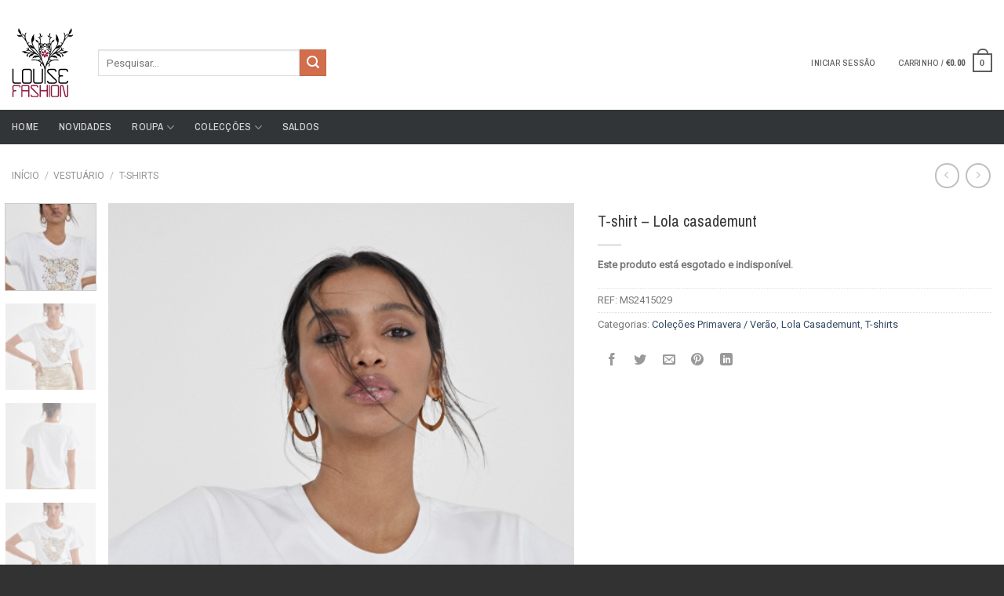

--- FILE ---
content_type: text/html; charset=UTF-8
request_url: https://louisefashion.net/product/t-shirt-lola-casademunt-11/
body_size: 46110
content:
<!DOCTYPE html>
<html lang="pt-PT" class="loading-site no-js">
<head>
	<meta charset="UTF-8" />
	<link rel="profile" href="http://gmpg.org/xfn/11" />
	<link rel="pingback" href="https://louisefashion.net/xmlrpc.php" />

					<script>document.documentElement.className = document.documentElement.className + ' yes-js js_active js'</script>
				<script>(function(html){html.className = html.className.replace(/\bno-js\b/,'js')})(document.documentElement);</script>
<title>T-shirt &#8211; Lola casademunt &#8211; Louise Fashion</title>
<meta name='robots' content='max-image-preview:large' />

<!-- Google Tag Manager for WordPress by gtm4wp.com -->
<script data-cfasync="false" data-pagespeed-no-defer>
	var gtm4wp_datalayer_name = "dataLayer";
	var dataLayer = dataLayer || [];

	const gtm4wp_scrollerscript_debugmode         = false;
	const gtm4wp_scrollerscript_callbacktime      = 100;
	const gtm4wp_scrollerscript_readerlocation    = 150;
	const gtm4wp_scrollerscript_contentelementid  = "content";
	const gtm4wp_scrollerscript_scannertime       = 60;
</script>
<!-- End Google Tag Manager for WordPress by gtm4wp.com --><script>window._wca = window._wca || [];</script>
<meta name="viewport" content="width=device-width, initial-scale=1" /><link rel='dns-prefetch' href='//stats.wp.com' />
<link rel='dns-prefetch' href='//www.googletagmanager.com' />
<link rel='dns-prefetch' href='//fonts.googleapis.com' />
<link rel='dns-prefetch' href='//c0.wp.com' />
<link href='https://fonts.gstatic.com' crossorigin rel='preconnect' />
<link rel='prefetch' href='https://louisefashion.net/wp-content/themes/flatsome/assets/js/flatsome.js?ver=a0a7aee297766598a20e' />
<link rel='prefetch' href='https://louisefashion.net/wp-content/themes/flatsome/assets/js/chunk.slider.js?ver=3.18.7' />
<link rel='prefetch' href='https://louisefashion.net/wp-content/themes/flatsome/assets/js/chunk.popups.js?ver=3.18.7' />
<link rel='prefetch' href='https://louisefashion.net/wp-content/themes/flatsome/assets/js/chunk.tooltips.js?ver=3.18.7' />
<link rel='prefetch' href='https://louisefashion.net/wp-content/themes/flatsome/assets/js/woocommerce.js?ver=49415fe6a9266f32f1f2' />
<link rel="alternate" type="application/rss+xml" title="Louise Fashion &raquo; Feed" href="https://louisefashion.net/feed/" />
<link rel="alternate" type="application/rss+xml" title="Louise Fashion &raquo; Feed de comentários" href="https://louisefashion.net/comments/feed/" />
<link rel="alternate" type="application/rss+xml" title="Feed de comentários de Louise Fashion &raquo; T-shirt &#8211; Lola casademunt" href="https://louisefashion.net/product/t-shirt-lola-casademunt-11/feed/" />
<script type="text/javascript">
/* <![CDATA[ */
window._wpemojiSettings = {"baseUrl":"https:\/\/s.w.org\/images\/core\/emoji\/15.0.3\/72x72\/","ext":".png","svgUrl":"https:\/\/s.w.org\/images\/core\/emoji\/15.0.3\/svg\/","svgExt":".svg","source":{"concatemoji":"https:\/\/louisefashion.net\/wp-includes\/js\/wp-emoji-release.min.js?ver=6.5.2"}};
/*! This file is auto-generated */
!function(i,n){var o,s,e;function c(e){try{var t={supportTests:e,timestamp:(new Date).valueOf()};sessionStorage.setItem(o,JSON.stringify(t))}catch(e){}}function p(e,t,n){e.clearRect(0,0,e.canvas.width,e.canvas.height),e.fillText(t,0,0);var t=new Uint32Array(e.getImageData(0,0,e.canvas.width,e.canvas.height).data),r=(e.clearRect(0,0,e.canvas.width,e.canvas.height),e.fillText(n,0,0),new Uint32Array(e.getImageData(0,0,e.canvas.width,e.canvas.height).data));return t.every(function(e,t){return e===r[t]})}function u(e,t,n){switch(t){case"flag":return n(e,"\ud83c\udff3\ufe0f\u200d\u26a7\ufe0f","\ud83c\udff3\ufe0f\u200b\u26a7\ufe0f")?!1:!n(e,"\ud83c\uddfa\ud83c\uddf3","\ud83c\uddfa\u200b\ud83c\uddf3")&&!n(e,"\ud83c\udff4\udb40\udc67\udb40\udc62\udb40\udc65\udb40\udc6e\udb40\udc67\udb40\udc7f","\ud83c\udff4\u200b\udb40\udc67\u200b\udb40\udc62\u200b\udb40\udc65\u200b\udb40\udc6e\u200b\udb40\udc67\u200b\udb40\udc7f");case"emoji":return!n(e,"\ud83d\udc26\u200d\u2b1b","\ud83d\udc26\u200b\u2b1b")}return!1}function f(e,t,n){var r="undefined"!=typeof WorkerGlobalScope&&self instanceof WorkerGlobalScope?new OffscreenCanvas(300,150):i.createElement("canvas"),a=r.getContext("2d",{willReadFrequently:!0}),o=(a.textBaseline="top",a.font="600 32px Arial",{});return e.forEach(function(e){o[e]=t(a,e,n)}),o}function t(e){var t=i.createElement("script");t.src=e,t.defer=!0,i.head.appendChild(t)}"undefined"!=typeof Promise&&(o="wpEmojiSettingsSupports",s=["flag","emoji"],n.supports={everything:!0,everythingExceptFlag:!0},e=new Promise(function(e){i.addEventListener("DOMContentLoaded",e,{once:!0})}),new Promise(function(t){var n=function(){try{var e=JSON.parse(sessionStorage.getItem(o));if("object"==typeof e&&"number"==typeof e.timestamp&&(new Date).valueOf()<e.timestamp+604800&&"object"==typeof e.supportTests)return e.supportTests}catch(e){}return null}();if(!n){if("undefined"!=typeof Worker&&"undefined"!=typeof OffscreenCanvas&&"undefined"!=typeof URL&&URL.createObjectURL&&"undefined"!=typeof Blob)try{var e="postMessage("+f.toString()+"("+[JSON.stringify(s),u.toString(),p.toString()].join(",")+"));",r=new Blob([e],{type:"text/javascript"}),a=new Worker(URL.createObjectURL(r),{name:"wpTestEmojiSupports"});return void(a.onmessage=function(e){c(n=e.data),a.terminate(),t(n)})}catch(e){}c(n=f(s,u,p))}t(n)}).then(function(e){for(var t in e)n.supports[t]=e[t],n.supports.everything=n.supports.everything&&n.supports[t],"flag"!==t&&(n.supports.everythingExceptFlag=n.supports.everythingExceptFlag&&n.supports[t]);n.supports.everythingExceptFlag=n.supports.everythingExceptFlag&&!n.supports.flag,n.DOMReady=!1,n.readyCallback=function(){n.DOMReady=!0}}).then(function(){return e}).then(function(){var e;n.supports.everything||(n.readyCallback(),(e=n.source||{}).concatemoji?t(e.concatemoji):e.wpemoji&&e.twemoji&&(t(e.twemoji),t(e.wpemoji)))}))}((window,document),window._wpemojiSettings);
/* ]]> */
</script>
<style id='wp-emoji-styles-inline-css' type='text/css'>

	img.wp-smiley, img.emoji {
		display: inline !important;
		border: none !important;
		box-shadow: none !important;
		height: 1em !important;
		width: 1em !important;
		margin: 0 0.07em !important;
		vertical-align: -0.1em !important;
		background: none !important;
		padding: 0 !important;
	}
</style>
<style id='wp-block-library-inline-css' type='text/css'>
:root{--wp-admin-theme-color:#007cba;--wp-admin-theme-color--rgb:0,124,186;--wp-admin-theme-color-darker-10:#006ba1;--wp-admin-theme-color-darker-10--rgb:0,107,161;--wp-admin-theme-color-darker-20:#005a87;--wp-admin-theme-color-darker-20--rgb:0,90,135;--wp-admin-border-width-focus:2px;--wp-block-synced-color:#7a00df;--wp-block-synced-color--rgb:122,0,223;--wp-bound-block-color:#9747ff}@media (min-resolution:192dpi){:root{--wp-admin-border-width-focus:1.5px}}.wp-element-button{cursor:pointer}:root{--wp--preset--font-size--normal:16px;--wp--preset--font-size--huge:42px}:root .has-very-light-gray-background-color{background-color:#eee}:root .has-very-dark-gray-background-color{background-color:#313131}:root .has-very-light-gray-color{color:#eee}:root .has-very-dark-gray-color{color:#313131}:root .has-vivid-green-cyan-to-vivid-cyan-blue-gradient-background{background:linear-gradient(135deg,#00d084,#0693e3)}:root .has-purple-crush-gradient-background{background:linear-gradient(135deg,#34e2e4,#4721fb 50%,#ab1dfe)}:root .has-hazy-dawn-gradient-background{background:linear-gradient(135deg,#faaca8,#dad0ec)}:root .has-subdued-olive-gradient-background{background:linear-gradient(135deg,#fafae1,#67a671)}:root .has-atomic-cream-gradient-background{background:linear-gradient(135deg,#fdd79a,#004a59)}:root .has-nightshade-gradient-background{background:linear-gradient(135deg,#330968,#31cdcf)}:root .has-midnight-gradient-background{background:linear-gradient(135deg,#020381,#2874fc)}.has-regular-font-size{font-size:1em}.has-larger-font-size{font-size:2.625em}.has-normal-font-size{font-size:var(--wp--preset--font-size--normal)}.has-huge-font-size{font-size:var(--wp--preset--font-size--huge)}.has-text-align-center{text-align:center}.has-text-align-left{text-align:left}.has-text-align-right{text-align:right}#end-resizable-editor-section{display:none}.aligncenter{clear:both}.items-justified-left{justify-content:flex-start}.items-justified-center{justify-content:center}.items-justified-right{justify-content:flex-end}.items-justified-space-between{justify-content:space-between}.screen-reader-text{border:0;clip:rect(1px,1px,1px,1px);-webkit-clip-path:inset(50%);clip-path:inset(50%);height:1px;margin:-1px;overflow:hidden;padding:0;position:absolute;width:1px;word-wrap:normal!important}.screen-reader-text:focus{background-color:#ddd;clip:auto!important;-webkit-clip-path:none;clip-path:none;color:#444;display:block;font-size:1em;height:auto;left:5px;line-height:normal;padding:15px 23px 14px;text-decoration:none;top:5px;width:auto;z-index:100000}html :where(.has-border-color){border-style:solid}html :where([style*=border-top-color]){border-top-style:solid}html :where([style*=border-right-color]){border-right-style:solid}html :where([style*=border-bottom-color]){border-bottom-style:solid}html :where([style*=border-left-color]){border-left-style:solid}html :where([style*=border-width]){border-style:solid}html :where([style*=border-top-width]){border-top-style:solid}html :where([style*=border-right-width]){border-right-style:solid}html :where([style*=border-bottom-width]){border-bottom-style:solid}html :where([style*=border-left-width]){border-left-style:solid}html :where(img[class*=wp-image-]){height:auto;max-width:100%}:where(figure){margin:0 0 1em}html :where(.is-position-sticky){--wp-admin--admin-bar--position-offset:var(--wp-admin--admin-bar--height,0px)}@media screen and (max-width:600px){html :where(.is-position-sticky){--wp-admin--admin-bar--position-offset:0px}}
.has-text-align-justify{text-align:justify;}
</style>
<link rel='stylesheet' id='contact-form-7-css' href='https://louisefashion.net/wp-content/plugins/contact-form-7/includes/css/styles.css?ver=5.9.4' type='text/css' media='all' />
<link rel='stylesheet' id='photoswipe-css' href='https://c0.wp.com/p/woocommerce/8.8.6/assets/css/photoswipe/photoswipe.min.css' type='text/css' media='all' />
<link rel='stylesheet' id='photoswipe-default-skin-css' href='https://c0.wp.com/p/woocommerce/8.8.6/assets/css/photoswipe/default-skin/default-skin.min.css' type='text/css' media='all' />
<style id='woocommerce-inline-inline-css' type='text/css'>
.woocommerce form .form-row .required { visibility: visible; }
</style>
<link rel='stylesheet' id='flatsome-woocommerce-wishlist-css' href='https://louisefashion.net/wp-content/themes/flatsome/inc/integrations/wc-yith-wishlist/wishlist.css?ver=3.10.2' type='text/css' media='all' />
<link rel='stylesheet' id='stripe_styles-css' href='https://louisefashion.net/wp-content/plugins/woocommerce-gateway-stripe/assets/css/stripe-styles.css?ver=8.2.0' type='text/css' media='all' />
<link rel='stylesheet' id='flatsome-main-css' href='https://louisefashion.net/wp-content/themes/flatsome/assets/css/flatsome.css?ver=3.18.7' type='text/css' media='all' />
<style id='flatsome-main-inline-css' type='text/css'>
@font-face {
				font-family: "fl-icons";
				font-display: block;
				src: url(https://louisefashion.net/wp-content/themes/flatsome/assets/css/icons/fl-icons.eot?v=3.18.7);
				src:
					url(https://louisefashion.net/wp-content/themes/flatsome/assets/css/icons/fl-icons.eot#iefix?v=3.18.7) format("embedded-opentype"),
					url(https://louisefashion.net/wp-content/themes/flatsome/assets/css/icons/fl-icons.woff2?v=3.18.7) format("woff2"),
					url(https://louisefashion.net/wp-content/themes/flatsome/assets/css/icons/fl-icons.ttf?v=3.18.7) format("truetype"),
					url(https://louisefashion.net/wp-content/themes/flatsome/assets/css/icons/fl-icons.woff?v=3.18.7) format("woff"),
					url(https://louisefashion.net/wp-content/themes/flatsome/assets/css/icons/fl-icons.svg?v=3.18.7#fl-icons) format("svg");
			}
</style>
<link rel='stylesheet' id='flatsome-shop-css' href='https://louisefashion.net/wp-content/themes/flatsome/assets/css/flatsome-shop.css?ver=3.18.7' type='text/css' media='all' />
<link rel='stylesheet' id='flatsome-style-css' href='https://louisefashion.net/wp-content/themes/louise-fashion/style.css?ver=3.0' type='text/css' media='all' />
<link rel='stylesheet' id='flatsome-googlefonts-css' href='//fonts.googleapis.com/css?family=Archivo+Narrow%3Aregular%2Cregular%2C500%2Cregular%7CRoboto%3Aregular%2Cregular&#038;display=swap&#038;ver=3.9' type='text/css' media='all' />
<link rel='stylesheet' id='jetpack_css-css' href='https://c0.wp.com/p/jetpack/13.4.4/css/jetpack.css' type='text/css' media='all' />
<script type="text/javascript">
            window._nslDOMReady = function (callback) {
                if ( document.readyState === "complete" || document.readyState === "interactive" ) {
                    callback();
                } else {
                    document.addEventListener( "DOMContentLoaded", callback );
                }
            };
            </script><script type="text/javascript" src="https://c0.wp.com/c/6.5.2/wp-includes/js/jquery/jquery.min.js" id="jquery-core-js"></script>
<script type="text/javascript" src="https://c0.wp.com/c/6.5.2/wp-includes/js/jquery/jquery-migrate.min.js" id="jquery-migrate-js"></script>
<script type="text/javascript" src="https://c0.wp.com/p/woocommerce/8.8.6/assets/js/jquery-blockui/jquery.blockUI.min.js" id="jquery-blockui-js" data-wp-strategy="defer"></script>
<script type="text/javascript" id="wc-add-to-cart-js-extra">
/* <![CDATA[ */
var wc_add_to_cart_params = {"ajax_url":"\/wp-admin\/admin-ajax.php","wc_ajax_url":"\/?wc-ajax=%%endpoint%%","i18n_view_cart":"Ver carrinho","cart_url":"https:\/\/louisefashion.net\/cart\/","is_cart":"","cart_redirect_after_add":"no"};
/* ]]> */
</script>
<script type="text/javascript" src="https://c0.wp.com/p/woocommerce/8.8.6/assets/js/frontend/add-to-cart.min.js" id="wc-add-to-cart-js" defer="defer" data-wp-strategy="defer"></script>
<script type="text/javascript" src="https://c0.wp.com/p/woocommerce/8.8.6/assets/js/photoswipe/photoswipe.min.js" id="photoswipe-js" defer="defer" data-wp-strategy="defer"></script>
<script type="text/javascript" src="https://c0.wp.com/p/woocommerce/8.8.6/assets/js/photoswipe/photoswipe-ui-default.min.js" id="photoswipe-ui-default-js" defer="defer" data-wp-strategy="defer"></script>
<script type="text/javascript" id="wc-single-product-js-extra">
/* <![CDATA[ */
var wc_single_product_params = {"i18n_required_rating_text":"Seleccione uma classifica\u00e7\u00e3o","review_rating_required":"yes","flexslider":{"rtl":false,"animation":"slide","smoothHeight":true,"directionNav":false,"controlNav":"thumbnails","slideshow":false,"animationSpeed":500,"animationLoop":false,"allowOneSlide":false},"zoom_enabled":"","zoom_options":[],"photoswipe_enabled":"1","photoswipe_options":{"shareEl":false,"closeOnScroll":false,"history":false,"hideAnimationDuration":0,"showAnimationDuration":0},"flexslider_enabled":""};
/* ]]> */
</script>
<script type="text/javascript" src="https://c0.wp.com/p/woocommerce/8.8.6/assets/js/frontend/single-product.min.js" id="wc-single-product-js" defer="defer" data-wp-strategy="defer"></script>
<script type="text/javascript" src="https://c0.wp.com/p/woocommerce/8.8.6/assets/js/js-cookie/js.cookie.min.js" id="js-cookie-js" data-wp-strategy="defer"></script>
<script type="text/javascript" src="https://louisefashion.net/wp-content/plugins/duracelltomi-google-tag-manager/dist/js/analytics-talk-content-tracking.js?ver=1.20.2" id="gtm4wp-scroll-tracking-js"></script>
<script type="text/javascript" src="https://stats.wp.com/s-202603.js" id="woocommerce-analytics-js" defer="defer" data-wp-strategy="defer"></script>
<script type="text/javascript" id="woocommerce-tokenization-form-js-extra">
/* <![CDATA[ */
var wc_tokenization_form_params = {"is_registration_required":"","is_logged_in":""};
/* ]]> */
</script>
<script type="text/javascript" src="https://c0.wp.com/p/woocommerce/8.8.6/assets/js/frontend/tokenization-form.min.js" id="woocommerce-tokenization-form-js"></script>

<!-- Google tag (gtag.js) snippet added by Site Kit -->

<!-- Google Analytics snippet added by Site Kit -->
<script type="text/javascript" src="https://www.googletagmanager.com/gtag/js?id=GT-K4TF996" id="google_gtagjs-js" async></script>
<script type="text/javascript" id="google_gtagjs-js-after">
/* <![CDATA[ */
window.dataLayer = window.dataLayer || [];function gtag(){dataLayer.push(arguments);}
gtag("set","linker",{"domains":["louisefashion.net"]});
gtag("js", new Date());
gtag("set", "developer_id.dZTNiMT", true);
gtag("config", "GT-K4TF996");
/* ]]> */
</script>

<!-- End Google tag (gtag.js) snippet added by Site Kit -->
<link rel="https://api.w.org/" href="https://louisefashion.net/wp-json/" /><link rel="alternate" type="application/json" href="https://louisefashion.net/wp-json/wp/v2/product/9070" /><link rel="EditURI" type="application/rsd+xml" title="RSD" href="https://louisefashion.net/xmlrpc.php?rsd" />
<meta name="generator" content="WordPress 6.5.2" />
<meta name="generator" content="WooCommerce 8.8.6" />
<link rel="canonical" href="https://louisefashion.net/product/t-shirt-lola-casademunt-11/" />
<link rel='shortlink' href='https://louisefashion.net/?p=9070' />
<link rel="alternate" type="application/json+oembed" href="https://louisefashion.net/wp-json/oembed/1.0/embed?url=https%3A%2F%2Flouisefashion.net%2Fproduct%2Ft-shirt-lola-casademunt-11%2F" />
<link rel="alternate" type="text/xml+oembed" href="https://louisefashion.net/wp-json/oembed/1.0/embed?url=https%3A%2F%2Flouisefashion.net%2Fproduct%2Ft-shirt-lola-casademunt-11%2F&#038;format=xml" />
<meta name="generator" content="Site Kit by Google 1.126.0" />	<style>img#wpstats{display:none}</style>
		
<!-- Google Tag Manager for WordPress by gtm4wp.com -->
<!-- GTM Container placement set to off -->
<script data-cfasync="false" data-pagespeed-no-defer type="text/javascript">
	var dataLayer_content = {"pagePostType":"product","pagePostType2":"single-product","pagePostAuthor":"Luisa Fernandes"};
	dataLayer.push( dataLayer_content );
</script>
<script>
	console.warn && console.warn("[GTM4WP] Google Tag Manager container code placement set to OFF !!!");
	console.warn && console.warn("[GTM4WP] Data layer codes are active but GTM container must be loaded using custom coding !!!");
</script>
<!-- End Google Tag Manager for WordPress by gtm4wp.com --><link rel="apple-touch-icon" sizes="180x180" href="/wp-content/uploads/fbrfg/apple-touch-icon.png">
<link rel="icon" type="image/png" sizes="32x32" href="/wp-content/uploads/fbrfg/favicon-32x32.png">
<link rel="icon" type="image/png" sizes="16x16" href="/wp-content/uploads/fbrfg/favicon-16x16.png">
<link rel="manifest" href="/wp-content/uploads/fbrfg/site.webmanifest">
<link rel="shortcut icon" href="/wp-content/uploads/fbrfg/favicon.ico">
<meta name="msapplication-TileColor" content="#da532c">
<meta name="msapplication-config" content="/wp-content/uploads/fbrfg/browserconfig.xml">
<meta name="theme-color" content="#ffffff">		<script>
			( function() {
				window.onpageshow = function( event ) {
					// Defined window.wpforms means that a form exists on a page.
					// If so and back/forward button has been clicked,
					// force reload a page to prevent the submit button state stuck.
					if ( typeof window.wpforms !== 'undefined' && event.persisted ) {
						window.location.reload();
					}
				};
			}() );
		</script>
		<style>.bg{opacity: 0; transition: opacity 1s; -webkit-transition: opacity 1s;} .bg-loaded{opacity: 1;}</style>	<noscript><style>.woocommerce-product-gallery{ opacity: 1 !important; }</style></noscript>
	<style id="custom-css" type="text/css">:root {--primary-color: #313537;--fs-color-primary: #313537;--fs-color-secondary: #d26e4b;--fs-color-success: #7a9c59;--fs-color-alert: #b20000;--fs-experimental-link-color: #334862;--fs-experimental-link-color-hover: #111;}.tooltipster-base {--tooltip-color: #fff;--tooltip-bg-color: #000;}.off-canvas-right .mfp-content, .off-canvas-left .mfp-content {--drawer-width: 300px;}.off-canvas .mfp-content.off-canvas-cart {--drawer-width: 360px;}.container-width, .full-width .ubermenu-nav, .container, .row{max-width: 1470px}.row.row-collapse{max-width: 1440px}.row.row-small{max-width: 1462.5px}.row.row-large{max-width: 1500px}.header-main{height: 120px}#logo img{max-height: 120px}#logo{width:80px;}#logo img{padding:10px 0;}.header-bottom{min-height: 44px}.header-top{min-height: 20px}.transparent .header-main{height: 30px}.transparent #logo img{max-height: 30px}.has-transparent + .page-title:first-of-type,.has-transparent + #main > .page-title,.has-transparent + #main > div > .page-title,.has-transparent + #main .page-header-wrapper:first-of-type .page-title{padding-top: 110px;}.header.show-on-scroll,.stuck .header-main{height:70px!important}.stuck #logo img{max-height: 70px!important}.search-form{ width: 32%;}.header-bg-color {background-color: #ffffff}.header-bottom {background-color: #313537}.header-main .nav > li > a{line-height: 16px }@media (max-width: 549px) {.header-main{height: 70px}#logo img{max-height: 70px}}.header-top{background-color:#ffffff!important;}body{font-size: 101%;}@media screen and (max-width: 549px){body{font-size: 100%;}}body{font-family: Roboto, sans-serif;}body {font-weight: 400;font-style: normal;}.nav > li > a {font-family: "Archivo Narrow", sans-serif;}.mobile-sidebar-levels-2 .nav > li > ul > li > a {font-family: "Archivo Narrow", sans-serif;}.nav > li > a,.mobile-sidebar-levels-2 .nav > li > ul > li > a {font-weight: 500;font-style: normal;}h1,h2,h3,h4,h5,h6,.heading-font, .off-canvas-center .nav-sidebar.nav-vertical > li > a{font-family: "Archivo Narrow", sans-serif;}h1,h2,h3,h4,h5,h6,.heading-font,.banner h1,.banner h2 {font-weight: 400;font-style: normal;}.alt-font{font-family: "Archivo Narrow", sans-serif;}.alt-font {font-weight: 400!important;font-style: normal!important;}.header:not(.transparent) .header-nav-main.nav > li > a {color: #5e5e5e;}.header:not(.transparent) .header-nav-main.nav > li > a:hover,.header:not(.transparent) .header-nav-main.nav > li.active > a,.header:not(.transparent) .header-nav-main.nav > li.current > a,.header:not(.transparent) .header-nav-main.nav > li > a.active,.header:not(.transparent) .header-nav-main.nav > li > a.current{color: #5e5e5e;}.header-nav-main.nav-line-bottom > li > a:before,.header-nav-main.nav-line-grow > li > a:before,.header-nav-main.nav-line > li > a:before,.header-nav-main.nav-box > li > a:hover,.header-nav-main.nav-box > li.active > a,.header-nav-main.nav-pills > li > a:hover,.header-nav-main.nav-pills > li.active > a{color:#FFF!important;background-color: #5e5e5e;}.shop-page-title.featured-title .title-overlay{background-color: rgba(73,73,73,0.3);}.shop-page-title.featured-title .title-bg{ background-image: url(https://louisefashion.net/wp-content/uploads/2024/04/MS029.jpg)!important;}@media screen and (min-width: 550px){.products .box-vertical .box-image{min-width: 960px!important;width: 960px!important;}}.header-main .social-icons,.header-main .cart-icon strong,.header-main .menu-title,.header-main .header-button > .button.is-outline,.header-main .nav > li > a > i:not(.icon-angle-down){color: #5e5e5e!important;}.header-main .header-button > .button.is-outline,.header-main .cart-icon strong:after,.header-main .cart-icon strong{border-color: #5e5e5e!important;}.header-main .header-button > .button:not(.is-outline){background-color: #5e5e5e!important;}.header-main .current-dropdown .cart-icon strong,.header-main .header-button > .button:hover,.header-main .header-button > .button:hover i,.header-main .header-button > .button:hover span{color:#FFF!important;}.header-main .menu-title:hover,.header-main .social-icons a:hover,.header-main .header-button > .button.is-outline:hover,.header-main .nav > li > a:hover > i:not(.icon-angle-down){color: #5e5e5e!important;}.header-main .current-dropdown .cart-icon strong,.header-main .header-button > .button:hover{background-color: #5e5e5e!important;}.header-main .current-dropdown .cart-icon strong:after,.header-main .current-dropdown .cart-icon strong,.header-main .header-button > .button:hover{border-color: #5e5e5e!important;}.footer-2{background-color: #323232}.absolute-footer, html{background-color: #323232}.page-title-small + main .product-container > .row{padding-top:0;}.nav-vertical-fly-out > li + li {border-top-width: 1px; border-top-style: solid;}/* Custom CSS */.single_add_to_cart_button{background-color: #8C1C40 !important;}.product-title{color: #373737;font-size: 20px;}#place_order{background-color: #8C1C40 !important;}.checkout-button{background-color: #8C1C40 !important;}a.button.checkout.wc-forward{background-color: #8C1C40 !important;}div.parallax-title.mb{display: none !important;}/* Custom CSS Tablet */@media (max-width: 849px){.single_add_to_cart_button{background-color: #8C1C40 !important;}}/* Custom CSS Mobile */@media (max-width: 549px){.single_add_to_cart_button{background-color: #8C1C40 !important;}}.label-new.menu-item > a:after{content:"New";}.label-hot.menu-item > a:after{content:"Hot";}.label-sale.menu-item > a:after{content:"Sale";}.label-popular.menu-item > a:after{content:"Popular";}</style><style id="wpforms-css-vars-root">
				:root {
					--wpforms-field-border-radius: 3px;
--wpforms-field-border-style: solid;
--wpforms-field-border-size: 1px;
--wpforms-field-background-color: #ffffff;
--wpforms-field-border-color: rgba( 0, 0, 0, 0.25 );
--wpforms-field-border-color-spare: rgba( 0, 0, 0, 0.25 );
--wpforms-field-text-color: rgba( 0, 0, 0, 0.7 );
--wpforms-field-menu-color: #ffffff;
--wpforms-label-color: rgba( 0, 0, 0, 0.85 );
--wpforms-label-sublabel-color: rgba( 0, 0, 0, 0.55 );
--wpforms-label-error-color: #d63637;
--wpforms-button-border-radius: 3px;
--wpforms-button-border-style: none;
--wpforms-button-border-size: 1px;
--wpforms-button-background-color: #066aab;
--wpforms-button-border-color: #066aab;
--wpforms-button-text-color: #ffffff;
--wpforms-page-break-color: #066aab;
--wpforms-background-image: none;
--wpforms-background-position: center center;
--wpforms-background-repeat: no-repeat;
--wpforms-background-size: cover;
--wpforms-background-width: 100px;
--wpforms-background-height: 100px;
--wpforms-background-color: rgba( 0, 0, 0, 0 );
--wpforms-background-url: none;
--wpforms-container-padding: 0px;
--wpforms-container-border-style: none;
--wpforms-container-border-width: 1px;
--wpforms-container-border-color: #000000;
--wpforms-container-border-radius: 3px;
--wpforms-field-size-input-height: 43px;
--wpforms-field-size-input-spacing: 15px;
--wpforms-field-size-font-size: 16px;
--wpforms-field-size-line-height: 19px;
--wpforms-field-size-padding-h: 14px;
--wpforms-field-size-checkbox-size: 16px;
--wpforms-field-size-sublabel-spacing: 5px;
--wpforms-field-size-icon-size: 1;
--wpforms-label-size-font-size: 16px;
--wpforms-label-size-line-height: 19px;
--wpforms-label-size-sublabel-font-size: 14px;
--wpforms-label-size-sublabel-line-height: 17px;
--wpforms-button-size-font-size: 17px;
--wpforms-button-size-height: 41px;
--wpforms-button-size-padding-h: 15px;
--wpforms-button-size-margin-top: 10px;
--wpforms-container-shadow-size-box-shadow: none;

				}
			</style></head>

<body class="product-template-default single single-product postid-9070 theme-flatsome woocommerce woocommerce-page woocommerce-no-js full-width lightbox nav-dropdown-has-arrow nav-dropdown-has-shadow nav-dropdown-has-border mobile-submenu-slide mobile-submenu-slide-levels-1">


<a class="skip-link screen-reader-text" href="#main">Skip to content</a>

<div id="wrapper">

	
	<header id="header" class="header has-sticky sticky-jump">
		<div class="header-wrapper">
			<div id="top-bar" class="header-top hide-for-sticky nav-dark">
    <div class="flex-row container">
      <div class="flex-col hide-for-medium flex-left">
          <ul class="nav nav-left medium-nav-center nav-small  nav- nav-uppercase">
              <li class="html custom html_topbar_left"><strong class="uppercase">Add anything here or just remove it...</strong></li>          </ul>
      </div>

      <div class="flex-col hide-for-medium flex-center">
          <ul class="nav nav-center nav-small  nav- nav-uppercase">
                        </ul>
      </div>

      <div class="flex-col hide-for-medium flex-right">
         <ul class="nav top-bar-nav nav-right nav-small  nav- nav-uppercase">
              <li class="html header-social-icons ml-0">
	<div class="social-icons follow-icons" ><a href="http://url" target="_blank" data-label="Facebook" class="icon plain facebook tooltip" title="Follow on Facebook" aria-label="Follow on Facebook" rel="noopener nofollow" ><i class="icon-facebook" ></i></a><a href="http://url" target="_blank" data-label="Instagram" class="icon plain instagram tooltip" title="Follow on Instagram" aria-label="Follow on Instagram" rel="noopener nofollow" ><i class="icon-instagram" ></i></a><a href="mailto:your@email" data-label="E-mail" target="_blank" class="icon plain email tooltip" title="Send us an email" aria-label="Send us an email" rel="nofollow noopener" ><i class="icon-envelop" ></i></a></div></li>
          </ul>
      </div>

            <div class="flex-col show-for-medium flex-grow">
          <ul class="nav nav-center nav-small mobile-nav  nav- nav-uppercase">
              <li class="html custom html_topbar_left"><strong class="uppercase">Add anything here or just remove it...</strong></li>          </ul>
      </div>
      
    </div>
</div>
<div id="masthead" class="header-main nav-dark">
      <div class="header-inner flex-row container logo-left medium-logo-center" role="navigation">

          <!-- Logo -->
          <div id="logo" class="flex-col logo">
            
<!-- Header logo -->
<a href="https://louisefashion.net/" title="Louise Fashion - A Louise Fashion é uma loja multi-marcas onde o design, glamour e charme se unem nas melhores seleccoes" rel="home">
		<img width="78" height="88" src="https://louisefashion.net/wp-content/uploads/2021/04/louise-fashion-logo-1518454294.png" class="header_logo header-logo" alt="Louise Fashion"/><img  width="78" height="88" src="https://louisefashion.net/wp-content/uploads/2021/04/louise-fashion-logo-1518454294.png" class="header-logo-dark" alt="Louise Fashion"/></a>
          </div>

          <!-- Mobile Left Elements -->
          <div class="flex-col show-for-medium flex-left">
            <ul class="mobile-nav nav nav-left ">
              <li class="nav-icon has-icon">
  		<a href="#" data-open="#main-menu" data-pos="left" data-bg="main-menu-overlay" data-color="" class="is-small" aria-label="Menu" aria-controls="main-menu" aria-expanded="false">

		  <i class="icon-menu" ></i>
		  <span class="menu-title uppercase hide-for-small">Menu</span>		</a>
	</li>
            </ul>
          </div>

          <!-- Left Elements -->
          <div class="flex-col hide-for-medium flex-left
            flex-grow">
            <ul class="header-nav header-nav-main nav nav-left  nav-size-small nav-uppercase" >
              <li class="header-search-form search-form html relative has-icon">
	<div class="header-search-form-wrapper">
		<div class="searchform-wrapper ux-search-box relative is-normal"><form role="search" method="get" class="searchform" action="https://louisefashion.net/">
	<div class="flex-row relative">
						<div class="flex-col flex-grow">
			<label class="screen-reader-text" for="woocommerce-product-search-field-0">Pesquisar por:</label>
			<input type="search" id="woocommerce-product-search-field-0" class="search-field mb-0" placeholder="Pesquisar&hellip;" value="" name="s" />
			<input type="hidden" name="post_type" value="product" />
					</div>
		<div class="flex-col">
			<button type="submit" value="Pesquisa" class="ux-search-submit submit-button secondary button  icon mb-0" aria-label="Submit">
				<i class="icon-search" ></i>			</button>
		</div>
	</div>
	<div class="live-search-results text-left z-top"></div>
</form>
</div>	</div>
</li>
            </ul>
          </div>

          <!-- Right Elements -->
          <div class="flex-col hide-for-medium flex-right">
            <ul class="header-nav header-nav-main nav nav-right  nav-size-small nav-uppercase">
              <li class="account-item has-icon
    "
>

<a href="https://louisefashion.net/my-account/"
    class="nav-top-link nav-top-not-logged-in "
    data-open="#login-form-popup"  >
    <span>
    Iniciar sessão      </span>
  
</a>



</li>
<li class="header-divider"></li><li class="cart-item has-icon">

<a href="https://louisefashion.net/cart/" class="header-cart-link is-small off-canvas-toggle nav-top-link" title="Carrinho" data-open="#cart-popup" data-class="off-canvas-cart" data-pos="right" >

<span class="header-cart-title">
   Carrinho   /      <span class="cart-price"><span class="woocommerce-Price-amount amount"><bdi><span class="woocommerce-Price-currencySymbol">&euro;</span>0.00</bdi></span></span>
  </span>

    <span class="cart-icon image-icon">
    <strong>0</strong>
  </span>
  </a>



  <!-- Cart Sidebar Popup -->
  <div id="cart-popup" class="mfp-hide">
  <div class="cart-popup-inner inner-padding cart-popup-inner--sticky">
      <div class="cart-popup-title text-center">
          <span class="heading-font uppercase">Carrinho</span>
          <div class="is-divider"></div>
      </div>
	  <div class="widget_shopping_cart">
		  <div class="widget_shopping_cart_content">
			  

	<div class="ux-mini-cart-empty flex flex-row-col text-center pt pb">
				<div class="ux-mini-cart-empty-icon">
			<svg xmlns="http://www.w3.org/2000/svg" viewBox="0 0 17 19" style="opacity:.1;height:80px;">
				<path d="M8.5 0C6.7 0 5.3 1.2 5.3 2.7v2H2.1c-.3 0-.6.3-.7.7L0 18.2c0 .4.2.8.6.8h15.7c.4 0 .7-.3.7-.7v-.1L15.6 5.4c0-.3-.3-.6-.7-.6h-3.2v-2c0-1.6-1.4-2.8-3.2-2.8zM6.7 2.7c0-.8.8-1.4 1.8-1.4s1.8.6 1.8 1.4v2H6.7v-2zm7.5 3.4 1.3 11.5h-14L2.8 6.1h2.5v1.4c0 .4.3.7.7.7.4 0 .7-.3.7-.7V6.1h3.5v1.4c0 .4.3.7.7.7s.7-.3.7-.7V6.1h2.6z" fill-rule="evenodd" clip-rule="evenodd" fill="currentColor"></path>
			</svg>
		</div>
				<p class="woocommerce-mini-cart__empty-message empty">Nenhum produto no carrinho.</p>
					<p class="return-to-shop">
				<a class="button primary wc-backward" href="https://louisefashion.net/shop/">
					Voltar para a loja				</a>
			</p>
				</div>


		  </div>
	  </div>
              </div>
  </div>

</li>
            </ul>
          </div>

          <!-- Mobile Right Elements -->
          <div class="flex-col show-for-medium flex-right">
            <ul class="mobile-nav nav nav-right ">
              <li class="cart-item has-icon">


		<a href="https://louisefashion.net/cart/" class="header-cart-link is-small off-canvas-toggle nav-top-link" title="Carrinho" data-open="#cart-popup" data-class="off-canvas-cart" data-pos="right" >

    <span class="cart-icon image-icon">
    <strong>0</strong>
  </span>
  </a>

</li>
            </ul>
          </div>

      </div>

            <div class="container"><div class="top-divider full-width"></div></div>
      </div>
<div id="wide-nav" class="header-bottom wide-nav nav-dark hide-for-medium">
    <div class="flex-row container">

                        <div class="flex-col hide-for-medium flex-left">
                <ul class="nav header-nav header-bottom-nav nav-left  nav-spacing-xlarge nav-uppercase nav-prompts-overlay">
                    <li id="menu-item-286" class="menu-item menu-item-type-custom menu-item-object-custom menu-item-home menu-item-286 menu-item-design-default"><a href="http://louisefashion.net/" class="nav-top-link">Home</a></li>
<li id="menu-item-9390" class="menu-item menu-item-type-post_type menu-item-object-page current_page_parent menu-item-9390 menu-item-design-default"><a href="https://louisefashion.net/shop/" class="nav-top-link">Novidades</a></li>
<li id="menu-item-275" class="menu-item menu-item-type-post_type menu-item-object-page current_page_parent menu-item-275 menu-item-design-full-width menu-item-has-block has-dropdown"><a href="https://louisefashion.net/shop/" class="nav-top-link" aria-expanded="false" aria-haspopup="menu">Roupa<i class="icon-angle-down" ></i></a><div class="sub-menu nav-dropdown"><div class="row row-collapse"  id="row-644822069">


	<div id="col-472629469" class="col medium-2 small-12 large-2"  >
				<div class="col-inner"  >
			
			

<p><a href="https://louisefashion.net/product-category/vestuario/"><strong>Vestuário</strong></a></p>
	<div id="gap-608031100" class="gap-element clearfix" style="display:block; height:auto;">
		
<style>
#gap-608031100 {
  padding-top: 30px;
}
</style>
	</div>
	

	<div class="ux-menu stack stack-col justify-start ux-menu--divider-solid">
		

	<div class="ux-menu-link flex menu-item">
		<a class="ux-menu-link__link flex" href="https://louisefashion.net/product-category/vestuario/blazer/" >
						<span class="ux-menu-link__text">
				Blazer			</span>
		</a>
	</div>
	

	<div class="ux-menu-link flex menu-item">
		<a class="ux-menu-link__link flex" href="https://louisefashion.net/product-category/vestuario/blusas/" >
						<span class="ux-menu-link__text">
				Blusas			</span>
		</a>
	</div>
	

	<div class="ux-menu-link flex menu-item">
		<a class="ux-menu-link__link flex" href="https://louisefashion.net/product-category/vestuario/body/" >
						<span class="ux-menu-link__text">
				Body			</span>
		</a>
	</div>
	

	<div class="ux-menu-link flex menu-item">
		<a class="ux-menu-link__link flex" href="https://louisefashion.net/product-category/vestuario/calcas/" >
						<span class="ux-menu-link__text">
				Calças			</span>
		</a>
	</div>
	

	<div class="ux-menu-link flex menu-item">
		<a class="ux-menu-link__link flex" href="https://louisefashion.net/product-category/vestuario/calcoes/" >
						<span class="ux-menu-link__text">
				Calções			</span>
		</a>
	</div>
	

	<div class="ux-menu-link flex menu-item">
		<a class="ux-menu-link__link flex" href="https://louisefashion.net/product-category/vestuario/camisolas/" >
						<span class="ux-menu-link__text">
				Camisolas			</span>
		</a>
	</div>
	

	<div class="ux-menu-link flex menu-item">
		<a class="ux-menu-link__link flex" href="https://louisefashion.net/product-category/vestuario/casacos/" >
						<span class="ux-menu-link__text">
				Casacos			</span>
		</a>
	</div>
	

	<div class="ux-menu-link flex menu-item">
		<a class="ux-menu-link__link flex" href="https://louisefashion.net/product-category/vestuario/macacoes/" >
						<span class="ux-menu-link__text">
				Macacões			</span>
		</a>
	</div>
	

	<div class="ux-menu-link flex menu-item">
		<a class="ux-menu-link__link flex" href="https://louisefashion.net/product-category/vestuario/saias/" >
						<span class="ux-menu-link__text">
				Saias			</span>
		</a>
	</div>
	

	<div class="ux-menu-link flex menu-item">
		<a class="ux-menu-link__link flex" href="https://louisefashion.net/product-category/vestuario/t-shirts/" >
						<span class="ux-menu-link__text">
				T-shirts			</span>
		</a>
	</div>
	

	<div class="ux-menu-link flex menu-item">
		<a class="ux-menu-link__link flex" href="https://louisefashion.net/product-category/vestuario/tops/" >
						<span class="ux-menu-link__text">
				Tops			</span>
		</a>
	</div>
	

	<div class="ux-menu-link flex menu-item">
		<a class="ux-menu-link__link flex" href="https://louisefashion.net/product-category/vestuario/vestidos/" >
						<span class="ux-menu-link__text">
				Vestidos			</span>
		</a>
	</div>
	


	</div>
	

		</div>
				
<style>
#col-472629469 > .col-inner {
  padding: 60px 30px 40px 0px;
}
</style>
	</div>

	

	<div id="col-680031653" class="col medium-2 small-12 large-2"  >
				<div class="col-inner"  >
			
			

<p><a href="https://louisefashion.net/product-category/calcado/"><strong>Calçado</strong></a></p>
	<div id="gap-1735373370" class="gap-element clearfix" style="display:block; height:auto;">
		
<style>
#gap-1735373370 {
  padding-top: 30px;
}
</style>
	</div>
	

	<div class="ux-menu stack stack-col justify-start ux-menu--divider-solid">
		

	<div class="ux-menu-link flex menu-item">
		<a class="ux-menu-link__link flex" href="https://louisefashion.net/product-category/calcado/botas-e-botins/" >
						<span class="ux-menu-link__text">
				Botas e Botins			</span>
		</a>
	</div>
	

	<div class="ux-menu-link flex menu-item">
		<a class="ux-menu-link__link flex" href="https://louisefashion.net/product-category/calcado/sandalias-e-chinelos/" >
						<span class="ux-menu-link__text">
				Sandálias e Chinelos			</span>
		</a>
	</div>
	

	<div class="ux-menu-link flex menu-item">
		<a class="ux-menu-link__link flex" href="https://louisefashion.net/product-category/calcado/sapatilhas/" >
						<span class="ux-menu-link__text">
				Sapatilhas			</span>
		</a>
	</div>
	

	<div class="ux-menu-link flex menu-item">
		<a class="ux-menu-link__link flex" href="https://louisefashion.net/product-category/calcado/sapatos/" >
						<span class="ux-menu-link__text">
				Sapatos			</span>
		</a>
	</div>
	


	</div>
	

		</div>
				
<style>
#col-680031653 > .col-inner {
  padding: 60px 30px 40px 0px;
}
</style>
	</div>

	

	<div id="col-1321325125" class="col medium-2 small-12 large-2"  >
				<div class="col-inner"  >
			
			

<p><a href="https://louisefashion.net/product-category/acessorios/"><strong> Acessórios </strong></a></p>
	<div id="gap-1941074318" class="gap-element clearfix" style="display:block; height:auto;">
		
<style>
#gap-1941074318 {
  padding-top: 30px;
}
</style>
	</div>
	

	<div class="ux-menu stack stack-col justify-start ux-menu--divider-solid">
		

	<div class="ux-menu-link flex menu-item">
		<a class="ux-menu-link__link flex" href="https://louisefashion.net/product-category/acessorios/boinas/" >
						<span class="ux-menu-link__text">
				Boinas			</span>
		</a>
	</div>
	

	<div class="ux-menu-link flex menu-item">
		<a class="ux-menu-link__link flex" href="https://louisefashion.net/product-category/acessorios/bones/" >
						<span class="ux-menu-link__text">
				Bonés			</span>
		</a>
	</div>
	

	<div class="ux-menu-link flex menu-item">
		<a class="ux-menu-link__link flex" href="https://louisefashion.net/product-category/acessorios/chapeus/" >
						<span class="ux-menu-link__text">
				Chapéus			</span>
		</a>
	</div>
	

	<div class="ux-menu-link flex menu-item">
		<a class="ux-menu-link__link flex" href="https://louisefashion.net/product-category/acessorios/brincos/" >
						<span class="ux-menu-link__text">
				Brincos			</span>
		</a>
	</div>
	

	<div class="ux-menu-link flex menu-item">
		<a class="ux-menu-link__link flex" href="https://louisefashion.net/product-category/acessorios/sacos-e-carteiras/" >
						<span class="ux-menu-link__text">
				Carteiras			</span>
		</a>
	</div>
	

	<div class="ux-menu-link flex menu-item">
		<a class="ux-menu-link__link flex" href="https://louisefashion.net/product-category/acessorios/cachecol/" >
						<span class="ux-menu-link__text">
				Cachecol			</span>
		</a>
	</div>
	

	<div class="ux-menu-link flex menu-item">
		<a class="ux-menu-link__link flex" href="https://louisefashion.net/product-category/acessorios/colares/" >
						<span class="ux-menu-link__text">
				Colares			</span>
		</a>
	</div>
	

	<div class="ux-menu-link flex menu-item">
		<a class="ux-menu-link__link flex" href="https://louisefashion.net/product-category/acessorios/sacos-e-carteiras/" >
						<span class="ux-menu-link__text">
				Sacos e Carteiras			</span>
		</a>
	</div>
	

	<div class="ux-menu-link flex menu-item">
		<a class="ux-menu-link__link flex" href="https://louisefashion.net/product-category/acessorios/lencos/" >
						<span class="ux-menu-link__text">
				Lenços			</span>
		</a>
	</div>
	


	</div>
	

		</div>
				
<style>
#col-1321325125 > .col-inner {
  padding: 60px 30px 40px 0px;
}
</style>
	</div>

	

	<div id="col-1937804297" class="col medium-2 small-12 large-2"  >
				<div class="col-inner"  >
			
			

<p><a href="#"><strong> Marcas </strong></a></p>
	<div id="gap-375735320" class="gap-element clearfix" style="display:block; height:auto;">
		
<style>
#gap-375735320 {
  padding-top: 30px;
}
</style>
	</div>
	

	<div class="ux-menu stack stack-col justify-start ux-menu--divider-solid">
		

	<div class="ux-menu-link flex menu-item">
		<a class="ux-menu-link__link flex" href="https://louisefashion.net/product-category/marcas/sahoco/" >
						<span class="ux-menu-link__text">
				Sahoco			</span>
		</a>
	</div>
	

	<div class="ux-menu-link flex menu-item">
		<a class="ux-menu-link__link flex" href="https://louisefashion.net/product-category/marcas/swallow-collection/" >
						<span class="ux-menu-link__text">
				Swallow Collection			</span>
		</a>
	</div>
	

	<div class="ux-menu-link flex menu-item">
		<a class="ux-menu-link__link flex" href="https://louisefashion.net/product-category/marcas/lola-casademunt/" >
						<span class="ux-menu-link__text">
				Lola Casademunt			</span>
		</a>
	</div>
	

	<div class="ux-menu-link flex menu-item">
		<a class="ux-menu-link__link flex" href="https://louisefashion.net/product-category/marcas/dora-guimaraes/" >
						<span class="ux-menu-link__text">
				Dora Guimarães			</span>
		</a>
	</div>
	

	<div class="ux-menu-link flex menu-item">
		<a class="ux-menu-link__link flex" href="https://louisefashion.net/product-category/marcas/open/" >
						<span class="ux-menu-link__text">
				OPEN			</span>
		</a>
	</div>
	

	<div class="ux-menu-link flex menu-item">
		<a class="ux-menu-link__link flex" href="https://louisefashion.net/product-category/marcas/lanca-perfume/" >
						<span class="ux-menu-link__text">
				Lança Perfume			</span>
		</a>
	</div>
	

	<div class="ux-menu-link flex menu-item">
		<a class="ux-menu-link__link flex" href="https://louisefashion.net/product-category/marcas/lola-bianka/" >
						<span class="ux-menu-link__text">
				Lola Bianka			</span>
		</a>
	</div>
	

	<div class="ux-menu-link flex menu-item">
		<a class="ux-menu-link__link flex" href="https://louisefashion.net/product-category/marcas/josh-v/" >
						<span class="ux-menu-link__text">
				Josh V			</span>
		</a>
	</div>
	

	<div class="ux-menu-link flex menu-item">
		<a class="ux-menu-link__link flex" href="https://louisefashion.net/product-category/marcas/leah/" >
						<span class="ux-menu-link__text">
				Leah			</span>
		</a>
	</div>
	

	<div class="ux-menu-link flex menu-item">
		<a class="ux-menu-link__link flex" href="https://louisefashion.net/product-category/marcas/mangata/" >
						<span class="ux-menu-link__text">
				Mangata			</span>
		</a>
	</div>
	

	<div class="ux-menu-link flex menu-item">
		<a class="ux-menu-link__link flex" href="https://louisefashion.net/product-category/marcas/fetiche/" >
						<span class="ux-menu-link__text">
				FETICHE			</span>
		</a>
	</div>
	

	<div class="ux-menu-link flex menu-item">
		<a class="ux-menu-link__link flex" href="https://louisefashion.net/product-category/marcas/amosa/" >
						<span class="ux-menu-link__text">
				Amosa			</span>
		</a>
	</div>
	


	</div>
	

		</div>
				
<style>
#col-1937804297 > .col-inner {
  padding: 60px 30px 40px 0px;
}
</style>
	</div>

	

	<div id="col-947833768" class="col medium-3 small-12 large-3"  >
				<div class="col-inner"  >
			
			

<p><a href="_wp_link_placeholder" data-wplink-edit="true"><strong> Promoções </strong></a></p>
	<div id="gap-135359777" class="gap-element clearfix" style="display:block; height:auto;">
		
<style>
#gap-135359777 {
  padding-top: 30px;
}
</style>
	</div>
	

	<div class="box has-hover   has-hover box-text-bottom" >

		<div class="box-image" >
			<a href="https://louisefashion.net/promocoes/" rel="https://louisefashion.net/promocoes/" >			<div class="" >
				<img width="1200" height="800" src="https://louisefashion.net/wp-content/uploads/2024/04/card-04-cst01386.jpg" class="attachment-original size-original" alt="" decoding="async" fetchpriority="high" srcset="https://louisefashion.net/wp-content/uploads/2024/04/card-04-cst01386.jpg 1200w, https://louisefashion.net/wp-content/uploads/2024/04/card-04-cst01386-600x400.jpg 600w, https://louisefashion.net/wp-content/uploads/2024/04/card-04-cst01386-768x512.jpg 768w, https://louisefashion.net/wp-content/uploads/2024/04/card-04-cst01386-960x640.jpg 960w, https://louisefashion.net/wp-content/uploads/2024/04/card-04-cst01386-640x427.jpg 640w" sizes="(max-width: 1200px) 100vw, 1200px" />											</div>
			</a>		</div>

		<div class="box-text text-center" >
			<div class="box-text-inner">
				

<h3 class="LC20lb MBeuO DKV0Md">Últimas oportunidades</h3>
<p class="size-14">ATÉ -60% DESCONTO</p>

			</div>
		</div>
	</div>
	

		</div>
				
<style>
#col-947833768 > .col-inner {
  padding: 60px 30px 40px 0px;
}
</style>
	</div>

	

</div></div></li>
<li id="menu-item-288" class="menu-item menu-item-type-custom menu-item-object-custom menu-item-has-children menu-item-288 menu-item-design-default has-dropdown"><a href="#" class="nav-top-link" aria-expanded="false" aria-haspopup="menu">Colecções<i class="icon-angle-down" ></i></a>
<ul class="sub-menu nav-dropdown nav-dropdown-default">
	<li id="menu-item-292" class="menu-item menu-item-type-custom menu-item-object-custom menu-item-292"><a href="http://louisefashion.net/product-category/colecoes-primavera-verao/">Coleções Primavera / Verão</a></li>
	<li id="menu-item-293" class="menu-item menu-item-type-custom menu-item-object-custom menu-item-293"><a href="http://louisefashion.net/product-category/colecoes-outono-inverno/">Coleções Outono / Inverno</a></li>
</ul>
</li>
<li id="menu-item-287" class="menu-item menu-item-type-custom menu-item-object-custom menu-item-287 menu-item-design-default"><a href="http://louisefashion.net/promocoes/" class="nav-top-link">Saldos</a></li>
                </ul>
            </div>
            
            
                        <div class="flex-col hide-for-medium flex-right flex-grow">
              <ul class="nav header-nav header-bottom-nav nav-right  nav-spacing-xlarge nav-uppercase nav-prompts-overlay">
                                 </ul>
            </div>
            
            
    </div>
</div>

<div class="header-bg-container fill"><div class="header-bg-image fill"></div><div class="header-bg-color fill"></div></div>		</div>
	</header>

	<div class="page-title shop-page-title product-page-title">
	<div class="page-title-inner flex-row medium-flex-wrap container">
	  <div class="flex-col flex-grow medium-text-center">
	  		<div class="is-smaller">
	<nav class="woocommerce-breadcrumb breadcrumbs uppercase"><a href="https://louisefashion.net">Início</a> <span class="divider">&#47;</span> <a href="https://louisefashion.net/product-category/vestuario/">Vestuário</a> <span class="divider">&#47;</span> <a href="https://louisefashion.net/product-category/vestuario/t-shirts/">T-shirts</a></nav></div>
	  </div>

	   <div class="flex-col medium-text-center">
		   	<ul class="next-prev-thumbs is-small ">         <li class="prod-dropdown has-dropdown">
               <a href="https://louisefashion.net/product/t-shirt-lola-casademunt-12/"  rel="next" class="button icon is-outline circle">
                  <i class="icon-angle-left" ></i>              </a>
              <div class="nav-dropdown">
                <a title="T-shirt &#8211;  Lola casademunt" href="https://louisefashion.net/product/t-shirt-lola-casademunt-12/">
                <img width="100" height="100" src="https://louisefashion.net/wp-content/uploads/2024/04/MS240271-100x100.jpeg" class="attachment-woocommerce_gallery_thumbnail size-woocommerce_gallery_thumbnail wp-post-image" alt="" decoding="async" /></a>
              </div>
          </li>
               <li class="prod-dropdown has-dropdown">
               <a href="https://louisefashion.net/product/t-shirt-lola-casademunt-10/" rel="next" class="button icon is-outline circle">
                  <i class="icon-angle-right" ></i>              </a>
              <div class="nav-dropdown">
                  <a title="T-shirt &#8211; Lola casademunt" href="https://louisefashion.net/product/t-shirt-lola-casademunt-10/">
                  <img width="100" height="100" src="https://louisefashion.net/wp-content/uploads/2024/04/15027-100x100.jpg" class="attachment-woocommerce_gallery_thumbnail size-woocommerce_gallery_thumbnail wp-post-image" alt="" decoding="async" srcset="https://louisefashion.net/wp-content/uploads/2024/04/15027-100x100.jpg 100w, https://louisefashion.net/wp-content/uploads/2024/04/15027-280x280.jpg 280w, https://louisefashion.net/wp-content/uploads/2024/04/15027.jpg 350w" sizes="(max-width: 100px) 100vw, 100px" /></a>
              </div>
          </li>
      </ul>	   </div>
	</div>
</div>

	<main id="main" class="">

	<div class="shop-container">

		
			<div class="container">
	<div class="woocommerce-notices-wrapper"></div></div>
<div id="product-9070" class="product type-product post-9070 status-publish first outofstock product_cat-colecoes-primavera-verao product_cat-lola-casademunt product_cat-t-shirts has-post-thumbnail shipping-taxable product-type-variable">
	<div class="product-container">
  <div class="product-main">
    <div class="row content-row mb-0">

    	<div class="product-gallery large-7 col">
    	<div class="row row-small">
<div class="col large-10">

<div class="woocommerce-product-gallery woocommerce-product-gallery--with-images woocommerce-product-gallery--columns-4 images relative mb-half has-hover" data-columns="4">

  <div class="badge-container is-larger absolute left top z-1">

</div>

  <div class="image-tools absolute top show-on-hover right z-3">
    		<div class="wishlist-icon">
			<button class="wishlist-button button is-outline circle icon" aria-label="Wishlist">
				<i class="icon-heart" ></i>			</button>
			<div class="wishlist-popup dark">
				
<div
	class="yith-wcwl-add-to-wishlist add-to-wishlist-9070  wishlist-fragment on-first-load"
	data-fragment-ref="9070"
	data-fragment-options="{&quot;base_url&quot;:&quot;&quot;,&quot;in_default_wishlist&quot;:false,&quot;is_single&quot;:true,&quot;show_exists&quot;:false,&quot;product_id&quot;:9070,&quot;parent_product_id&quot;:9070,&quot;product_type&quot;:&quot;variable&quot;,&quot;show_view&quot;:true,&quot;browse_wishlist_text&quot;:&quot;Browse wishlist&quot;,&quot;already_in_wishslist_text&quot;:&quot;The product is already in your wishlist!&quot;,&quot;product_added_text&quot;:&quot;Produto adicionado!&quot;,&quot;heading_icon&quot;:&quot;fa-heart-o&quot;,&quot;available_multi_wishlist&quot;:false,&quot;disable_wishlist&quot;:false,&quot;show_count&quot;:false,&quot;ajax_loading&quot;:false,&quot;loop_position&quot;:&quot;after_add_to_cart&quot;,&quot;item&quot;:&quot;add_to_wishlist&quot;}"
>
			
			<!-- ADD TO WISHLIST -->
			
<div class="yith-wcwl-add-button">
		<a
		href="?add_to_wishlist=9070&#038;_wpnonce=67cbfd92c8"
		class="add_to_wishlist single_add_to_wishlist"
		data-product-id="9070"
		data-product-type="variable"
		data-original-product-id="9070"
		data-title="Add to wishlist"
		rel="nofollow"
	>
		<i class="yith-wcwl-icon fa fa-heart-o"></i>		<span>Add to wishlist</span>
	</a>
</div>

			<!-- COUNT TEXT -->
			
			</div>
			</div>
		</div>
		  </div>

  <div class="woocommerce-product-gallery__wrapper product-gallery-slider slider slider-nav-small mb-0"
        data-flickity-options='{
                "cellAlign": "center",
                "wrapAround": true,
                "autoPlay": false,
                "prevNextButtons":true,
                "adaptiveHeight": true,
                "imagesLoaded": true,
                "lazyLoad": 1,
                "dragThreshold" : 15,
                "pageDots": false,
                "rightToLeft": false       }'>
    <div data-thumb="https://louisefashion.net/wp-content/uploads/2024/04/MS029-100x100.jpg" data-thumb-alt="" class="woocommerce-product-gallery__image slide first"><a href="https://louisefashion.net/wp-content/uploads/2024/04/MS029.jpg"><img width="500" height="750" src="https://louisefashion.net/wp-content/uploads/2024/04/MS029.jpg" class="wp-post-image skip-lazy" alt="" data-caption="" data-src="https://louisefashion.net/wp-content/uploads/2024/04/MS029.jpg" data-large_image="https://louisefashion.net/wp-content/uploads/2024/04/MS029.jpg" data-large_image_width="500" data-large_image_height="750" decoding="async" srcset="https://louisefashion.net/wp-content/uploads/2024/04/MS029.jpg 500w, https://louisefashion.net/wp-content/uploads/2024/04/MS029-267x400.jpg 267w" sizes="(max-width: 500px) 100vw, 500px" /></a></div><div data-thumb="https://louisefashion.net/wp-content/uploads/2024/04/MS0291-100x100.jpg" data-thumb-alt="" class="woocommerce-product-gallery__image slide"><a href="https://louisefashion.net/wp-content/uploads/2024/04/MS0291.jpg"><img width="640" height="832" src="https://louisefashion.net/wp-content/uploads/2024/04/MS0291-640x832.jpg" class="skip-lazy" alt="" data-caption="" data-src="https://louisefashion.net/wp-content/uploads/2024/04/MS0291.jpg" data-large_image="https://louisefashion.net/wp-content/uploads/2024/04/MS0291.jpg" data-large_image_width="769" data-large_image_height="1000" decoding="async" srcset="https://louisefashion.net/wp-content/uploads/2024/04/MS0291-640x832.jpg 640w, https://louisefashion.net/wp-content/uploads/2024/04/MS0291-308x400.jpg 308w, https://louisefashion.net/wp-content/uploads/2024/04/MS0291-615x800.jpg 615w, https://louisefashion.net/wp-content/uploads/2024/04/MS0291.jpg 769w" sizes="(max-width: 640px) 100vw, 640px" /></a></div><div data-thumb="https://louisefashion.net/wp-content/uploads/2024/04/MS0292-100x100.jpg" data-thumb-alt="" class="woocommerce-product-gallery__image slide"><a href="https://louisefashion.net/wp-content/uploads/2024/04/MS0292.jpg"><img width="640" height="832" src="https://louisefashion.net/wp-content/uploads/2024/04/MS0292-640x832.jpg" class="skip-lazy" alt="" data-caption="" data-src="https://louisefashion.net/wp-content/uploads/2024/04/MS0292.jpg" data-large_image="https://louisefashion.net/wp-content/uploads/2024/04/MS0292.jpg" data-large_image_width="769" data-large_image_height="1000" decoding="async" loading="lazy" srcset="https://louisefashion.net/wp-content/uploads/2024/04/MS0292-640x832.jpg 640w, https://louisefashion.net/wp-content/uploads/2024/04/MS0292-308x400.jpg 308w, https://louisefashion.net/wp-content/uploads/2024/04/MS0292-615x800.jpg 615w, https://louisefashion.net/wp-content/uploads/2024/04/MS0292.jpg 769w" sizes="(max-width: 640px) 100vw, 640px" /></a></div><div data-thumb="https://louisefashion.net/wp-content/uploads/2024/04/MS0293-100x100.jpg" data-thumb-alt="" class="woocommerce-product-gallery__image slide"><a href="https://louisefashion.net/wp-content/uploads/2024/04/MS0293.jpg"><img width="640" height="832" src="https://louisefashion.net/wp-content/uploads/2024/04/MS0293-640x832.jpg" class="skip-lazy" alt="" data-caption="" data-src="https://louisefashion.net/wp-content/uploads/2024/04/MS0293.jpg" data-large_image="https://louisefashion.net/wp-content/uploads/2024/04/MS0293.jpg" data-large_image_width="769" data-large_image_height="1000" decoding="async" loading="lazy" srcset="https://louisefashion.net/wp-content/uploads/2024/04/MS0293-640x832.jpg 640w, https://louisefashion.net/wp-content/uploads/2024/04/MS0293-308x400.jpg 308w, https://louisefashion.net/wp-content/uploads/2024/04/MS0293-615x800.jpg 615w, https://louisefashion.net/wp-content/uploads/2024/04/MS0293.jpg 769w" sizes="(max-width: 640px) 100vw, 640px" /></a></div>  </div>

  <div class="image-tools absolute bottom left z-3">
        <a href="#product-zoom" class="zoom-button button is-outline circle icon tooltip hide-for-small" title="Zoom">
      <i class="icon-expand" ></i>    </a>
   </div>
</div>
</div>

    <div class="col large-2 large-col-first vertical-thumbnails pb-0">

    <div class="product-thumbnails thumbnails slider-no-arrows slider row row-small row-slider slider-nav-small small-columns-4"
      data-flickity-options='{
                "cellAlign": "left",
                "wrapAround": false,
                "autoPlay": false,
                "prevNextButtons": false,
                "asNavFor": ".product-gallery-slider",
                "percentPosition": true,
                "imagesLoaded": true,
                "pageDots": false,
                "rightToLeft": false,
                "contain":  true
            }'
      >        <div class="col is-nav-selected first">
          <a>
            <img src="https://louisefashion.net/wp-content/uploads/2024/04/MS029-100x100.jpg" alt="" width="100" height="100" class="attachment-woocommerce_thumbnail" />          </a>
        </div>
      <div class="col"><a><img src="https://louisefashion.net/wp-content/uploads/2024/04/MS0291-100x100.jpg" alt="" width="100" height="100"  class="attachment-woocommerce_thumbnail" /></a></div><div class="col"><a><img src="https://louisefashion.net/wp-content/uploads/2024/04/MS0292-100x100.jpg" alt="" width="100" height="100"  class="attachment-woocommerce_thumbnail" /></a></div><div class="col"><a><img src="https://louisefashion.net/wp-content/uploads/2024/04/MS0293-100x100.jpg" alt="" width="100" height="100"  class="attachment-woocommerce_thumbnail" /></a></div>    </div>
    </div>
</div>
    	</div>

    	<div class="product-info summary col-fit col entry-summary product-summary text-left form-flat">

    		<h1 class="product-title product_title entry-title">
	T-shirt &#8211; Lola casademunt</h1>

	<div class="is-divider small"></div>
<div class="price-wrapper">
	<p class="price product-page-price price-not-in-stock">
  </p>
</div>
 
<form class="variations_form cart" action="https://louisefashion.net/product/t-shirt-lola-casademunt-11/" method="post" enctype='multipart/form-data' data-product_id="9070" data-product_variations="[]">
	
			<p class="stock out-of-stock">Este produto está esgotado e indisponível.</p>
	
	</form>

<div class="product_meta">

	
	
		<span class="sku_wrapper">REF: <span class="sku">MS2415029</span></span>

	
	<span class="posted_in">Categorias: <a href="https://louisefashion.net/product-category/colecoes-primavera-verao/" rel="tag">Coleções Primavera / Verão</a>, <a href="https://louisefashion.net/product-category/marcas/lola-casademunt/" rel="tag">Lola Casademunt</a>, <a href="https://louisefashion.net/product-category/vestuario/t-shirts/" rel="tag">T-shirts</a></span>
	
	
</div>
<div class="social-icons share-icons share-row relative" ><a href="whatsapp://send?text=T-shirt%20%26%238211%3B%20Lola%20casademunt - https://louisefashion.net/product/t-shirt-lola-casademunt-11/" data-action="share/whatsapp/share" class="icon button circle is-outline tooltip whatsapp show-for-medium" title="Share on WhatsApp" aria-label="Share on WhatsApp" ><i class="icon-whatsapp" ></i></a><a href="https://www.facebook.com/sharer.php?u=https://louisefashion.net/product/t-shirt-lola-casademunt-11/" data-label="Facebook" onclick="window.open(this.href,this.title,'width=500,height=500,top=300px,left=300px'); return false;" target="_blank" class="icon button circle is-outline tooltip facebook" title="Share on Facebook" aria-label="Share on Facebook" rel="noopener nofollow" ><i class="icon-facebook" ></i></a><a href="https://twitter.com/share?url=https://louisefashion.net/product/t-shirt-lola-casademunt-11/" onclick="window.open(this.href,this.title,'width=500,height=500,top=300px,left=300px'); return false;" target="_blank" class="icon button circle is-outline tooltip twitter" title="Share on Twitter" aria-label="Share on Twitter" rel="noopener nofollow" ><i class="icon-twitter" ></i></a><a href="mailto:?subject=T-shirt%20%26%238211%3B%20Lola%20casademunt&body=Check%20this%20out%3A%20https%3A%2F%2Flouisefashion.net%2Fproduct%2Ft-shirt-lola-casademunt-11%2F" class="icon button circle is-outline tooltip email" title="Email to a Friend" aria-label="Email to a Friend" rel="nofollow" ><i class="icon-envelop" ></i></a><a href="https://pinterest.com/pin/create/button?url=https://louisefashion.net/product/t-shirt-lola-casademunt-11/&media=https://louisefashion.net/wp-content/uploads/2024/04/MS029.jpg&description=T-shirt%20%26%238211%3B%20Lola%20casademunt" onclick="window.open(this.href,this.title,'width=500,height=500,top=300px,left=300px'); return false;" target="_blank" class="icon button circle is-outline tooltip pinterest" title="Pin on Pinterest" aria-label="Pin on Pinterest" rel="noopener nofollow" ><i class="icon-pinterest" ></i></a><a href="https://www.linkedin.com/shareArticle?mini=true&url=https://louisefashion.net/product/t-shirt-lola-casademunt-11/&title=T-shirt%20%26%238211%3B%20Lola%20casademunt" onclick="window.open(this.href,this.title,'width=500,height=500,top=300px,left=300px'); return false;" target="_blank" class="icon button circle is-outline tooltip linkedin" title="Share on LinkedIn" aria-label="Share on LinkedIn" rel="noopener nofollow" ><i class="icon-linkedin" ></i></a></div>
    	</div>

    	<div id="product-sidebar" class="mfp-hide">
    		<div class="sidebar-inner">
    			    		</div>
    	</div>

    </div>
  </div>

  <div class="product-footer">
  	<div class="container">
    		
	<div class="woocommerce-tabs wc-tabs-wrapper container tabbed-content">
		<ul class="tabs wc-tabs product-tabs small-nav-collapse nav nav-uppercase nav-line nav-left" role="tablist">
							<li class="description_tab active" id="tab-title-description" role="presentation">
					<a href="#tab-description" role="tab" aria-selected="true" aria-controls="tab-description">
						Descrição					</a>
				</li>
											<li class="additional_information_tab " id="tab-title-additional_information" role="presentation">
					<a href="#tab-additional_information" role="tab" aria-selected="false" aria-controls="tab-additional_information" tabindex="-1">
						Informação adicional					</a>
				</li>
											<li class="reviews_tab " id="tab-title-reviews" role="presentation">
					<a href="#tab-reviews" role="tab" aria-selected="false" aria-controls="tab-reviews" tabindex="-1">
						Avaliações (0)					</a>
				</li>
									</ul>
		<div class="tab-panels">
							<div class="woocommerce-Tabs-panel woocommerce-Tabs-panel--description panel entry-content active" id="tab-description" role="tabpanel" aria-labelledby="tab-title-description">
										

<p>95% Algodão</p>
<p>5% Elastano</p>
				</div>
											<div class="woocommerce-Tabs-panel woocommerce-Tabs-panel--additional_information panel entry-content " id="tab-additional_information" role="tabpanel" aria-labelledby="tab-title-additional_information">
										

<table class="woocommerce-product-attributes shop_attributes">
			<tr class="woocommerce-product-attributes-item woocommerce-product-attributes-item--attribute_pa_tamanho">
			<th class="woocommerce-product-attributes-item__label">Tamanho</th>
			<td class="woocommerce-product-attributes-item__value"><p>L, M, S</p>
</td>
		</tr>
	</table>
				</div>
											<div class="woocommerce-Tabs-panel woocommerce-Tabs-panel--reviews panel entry-content " id="tab-reviews" role="tabpanel" aria-labelledby="tab-title-reviews">
										<div id="reviews" class="woocommerce-Reviews row">
	<div id="comments" class="col large-12">
		<h3 class="woocommerce-Reviews-title normal">
			Avaliações		</h3>

					<p class="woocommerce-noreviews">Ainda não existem avaliações.</p>
			</div>

			<div id="review_form_wrapper" class="large-12 col">
			<div id="review_form" class="col-inner">
				<div class="review-form-inner has-border">
					<div id="respond" class="comment-respond">
		<h3 id="reply-title" class="comment-reply-title">Seja o primeiro a avaliar &ldquo;T-shirt &#8211; Lola casademunt&rdquo; <small><a rel="nofollow" id="cancel-comment-reply-link" href="/product/t-shirt-lola-casademunt-11/#respond" style="display:none;">Cancelar resposta</a></small></h3><form action="https://louisefashion.net/wp-comments-post.php" method="post" id="commentform" class="comment-form" novalidate><div class="comment-form-rating"><label for="rating">A sua classificação&nbsp;<span class="required">*</span></label><select name="rating" id="rating" required>
						<option value="">Taxa&hellip;</option>
						<option value="5">Perfeito</option>
						<option value="4">Bom</option>
						<option value="3">Razoável</option>
						<option value="2">Nada mal</option>
						<option value="1">Muito fraca</option>
					</select></div><p class="comment-form-comment"><label for="comment">A sua avaliação sobre o produto&nbsp;<span class="required">*</span></label><textarea id="comment" name="comment" cols="45" rows="8" required></textarea></p><p class="comment-form-author"><label for="author">Nome&nbsp;<span class="required">*</span></label><input id="author" name="author" type="text" value="" size="30" required /></p>
<p class="comment-form-email"><label for="email">Email&nbsp;<span class="required">*</span></label><input id="email" name="email" type="email" value="" size="30" required /></p>
<p class="comment-form-cookies-consent"><input id="wp-comment-cookies-consent" name="wp-comment-cookies-consent" type="checkbox" value="yes" /> <label for="wp-comment-cookies-consent">Guardar o meu nome, email e site neste navegador para a próxima vez que eu comentar.</label></p>
<p class="form-submit"><input name="submit" type="submit" id="submit" class="submit" value="Enviar" /> <input type='hidden' name='comment_post_ID' value='9070' id='comment_post_ID' />
<input type='hidden' name='comment_parent' id='comment_parent' value='0' />
</p></form>	</div><!-- #respond -->
					</div>
			</div>
		</div>

	
</div>
				</div>
							
					</div>
	</div>


	<div class="related related-products-wrapper product-section">

					<h3 class="product-section-title container-width product-section-title-related pt-half pb-half uppercase">
				Produtos Relacionados			</h3>
		

	
  
    <div class="row equalize-box large-columns-4 medium-columns-3 small-columns-2 row-small slider row-slider slider-nav-reveal slider-nav-push"  data-flickity-options='{"imagesLoaded": true, "groupCells": "100%", "dragThreshold" : 5, "cellAlign": "left","wrapAround": true,"prevNextButtons": true,"percentPosition": true,"pageDots": false, "rightToLeft": false, "autoPlay" : false}' >

  
		<div class="product-small col has-hover product type-product post-1463 status-publish instock product_cat-colecoes-primavera-verao product_cat-macacoes product_cat-lanca-perfume has-post-thumbnail sale shipping-taxable purchasable product-type-variable">
	<div class="col-inner">
	
<div class="badge-container absolute left top z-1">
<div class="callout badge badge-square"><div class="badge-inner secondary on-sale"><span class="onsale">-50%</span></div></div>
</div>
	<div class="product-small box ">
		<div class="box-image">
			<div class="image-fade_in_back">
				<a href="https://louisefashion.net/product/macaquinho-lanca-perfume/" aria-label="Macaquinho lança perfume">
					<img width="960" height="1248" src="https://louisefashion.net/wp-content/uploads/2022/10/4201-large_default-960x1248.jpg" class="attachment-woocommerce_thumbnail size-woocommerce_thumbnail" alt="" decoding="async" loading="lazy" srcset="https://louisefashion.net/wp-content/uploads/2022/10/4201-large_default-960x1248.jpg 960w, https://louisefashion.net/wp-content/uploads/2022/10/4201-large_default-640x832.jpg 640w, https://louisefashion.net/wp-content/uploads/2022/10/4201-large_default-308x400.jpg 308w, https://louisefashion.net/wp-content/uploads/2022/10/4201-large_default-615x800.jpg 615w, https://louisefashion.net/wp-content/uploads/2022/10/4201-large_default-768x998.jpg 768w, https://louisefashion.net/wp-content/uploads/2022/10/4201-large_default.jpg 1000w" sizes="(max-width: 960px) 100vw, 960px" /><img width="960" height="1248" src="https://louisefashion.net/wp-content/uploads/2022/10/4202-large_default-960x1248.jpg" class="show-on-hover absolute fill hide-for-small back-image" alt="" decoding="async" loading="lazy" srcset="https://louisefashion.net/wp-content/uploads/2022/10/4202-large_default-960x1248.jpg 960w, https://louisefashion.net/wp-content/uploads/2022/10/4202-large_default-640x832.jpg 640w, https://louisefashion.net/wp-content/uploads/2022/10/4202-large_default-308x400.jpg 308w, https://louisefashion.net/wp-content/uploads/2022/10/4202-large_default-615x800.jpg 615w, https://louisefashion.net/wp-content/uploads/2022/10/4202-large_default-768x998.jpg 768w, https://louisefashion.net/wp-content/uploads/2022/10/4202-large_default.jpg 1000w" sizes="(max-width: 960px) 100vw, 960px" />				</a>
			</div>
			<div class="image-tools is-small top right show-on-hover">
						<div class="wishlist-icon">
			<button class="wishlist-button button is-outline circle icon" aria-label="Wishlist">
				<i class="icon-heart" ></i>			</button>
			<div class="wishlist-popup dark">
				
<div
	class="yith-wcwl-add-to-wishlist add-to-wishlist-1463  wishlist-fragment on-first-load"
	data-fragment-ref="1463"
	data-fragment-options="{&quot;base_url&quot;:&quot;&quot;,&quot;in_default_wishlist&quot;:false,&quot;is_single&quot;:false,&quot;show_exists&quot;:false,&quot;product_id&quot;:1463,&quot;parent_product_id&quot;:1463,&quot;product_type&quot;:&quot;variable&quot;,&quot;show_view&quot;:false,&quot;browse_wishlist_text&quot;:&quot;Browse wishlist&quot;,&quot;already_in_wishslist_text&quot;:&quot;The product is already in your wishlist!&quot;,&quot;product_added_text&quot;:&quot;Produto adicionado!&quot;,&quot;heading_icon&quot;:&quot;fa-heart-o&quot;,&quot;available_multi_wishlist&quot;:false,&quot;disable_wishlist&quot;:false,&quot;show_count&quot;:false,&quot;ajax_loading&quot;:false,&quot;loop_position&quot;:&quot;after_add_to_cart&quot;,&quot;item&quot;:&quot;add_to_wishlist&quot;}"
>
			
			<!-- ADD TO WISHLIST -->
			
<div class="yith-wcwl-add-button">
		<a
		href="?add_to_wishlist=1463&#038;_wpnonce=67cbfd92c8"
		class="add_to_wishlist single_add_to_wishlist"
		data-product-id="1463"
		data-product-type="variable"
		data-original-product-id="1463"
		data-title="Add to wishlist"
		rel="nofollow"
	>
		<i class="yith-wcwl-icon fa fa-heart-o"></i>		<span>Add to wishlist</span>
	</a>
</div>

			<!-- COUNT TEXT -->
			
			</div>
			</div>
		</div>
					</div>
			<div class="image-tools is-small hide-for-small bottom left show-on-hover">
							</div>
			<div class="image-tools grid-tools text-center hide-for-small bottom hover-slide-in show-on-hover">
							</div>
					</div>

		<div class="box-text box-text-products">
			<div class="title-wrapper"><p class="name product-title woocommerce-loop-product__title"><a href="https://louisefashion.net/product/macaquinho-lanca-perfume/" class="woocommerce-LoopProduct-link woocommerce-loop-product__link">Macaquinho lança perfume</a></p></div><div class="price-wrapper">
	<span class="price"><del aria-hidden="true"><span class="woocommerce-Price-amount amount"><bdi><span class="woocommerce-Price-currencySymbol">&euro;</span>149.00</bdi></span></del> <span class="screen-reader-text">O preço original era: &euro;149.00.</span><ins aria-hidden="true"><span class="woocommerce-Price-amount amount"><bdi><span class="woocommerce-Price-currencySymbol">&euro;</span>74.50</bdi></span></ins><span class="screen-reader-text">O preço atual é: &euro;74.50.</span></span>
</div>		</div>
	</div>
		</div>
</div><div class="product-small col has-hover product type-product post-14117 status-publish instock product_cat-bamburi product_cat-colecoes-primavera-verao product_cat-t-shirts has-post-thumbnail sale shipping-taxable purchasable product-type-variable">
	<div class="col-inner">
	
<div class="badge-container absolute left top z-1">
<div class="callout badge badge-square"><div class="badge-inner secondary on-sale"><span class="onsale">-50%</span></div></div>
</div>
	<div class="product-small box ">
		<div class="box-image">
			<div class="image-fade_in_back">
				<a href="https://louisefashion.net/product/t-shirt-bamburi-logo-branca-bamburi/" aria-label="T-Shirt Bamburi Logo Branca - Bamburi">
					<img width="640" height="960" src="https://louisefashion.net/wp-content/uploads/2025/03/RAPI.webp" class="attachment-woocommerce_thumbnail size-woocommerce_thumbnail" alt="" decoding="async" loading="lazy" srcset="https://louisefashion.net/wp-content/uploads/2025/03/RAPI.webp 640w, https://louisefashion.net/wp-content/uploads/2025/03/RAPI-267x400.webp 267w, https://louisefashion.net/wp-content/uploads/2025/03/RAPI-533x800.webp 533w" sizes="(max-width: 640px) 100vw, 640px" /><img width="640" height="427" src="https://louisefashion.net/wp-content/uploads/2025/03/RAPI1.webp" class="show-on-hover absolute fill hide-for-small back-image" alt="" decoding="async" loading="lazy" srcset="https://louisefashion.net/wp-content/uploads/2025/03/RAPI1.webp 640w, https://louisefashion.net/wp-content/uploads/2025/03/RAPI1-600x400.webp 600w" sizes="(max-width: 640px) 100vw, 640px" />				</a>
			</div>
			<div class="image-tools is-small top right show-on-hover">
						<div class="wishlist-icon">
			<button class="wishlist-button button is-outline circle icon" aria-label="Wishlist">
				<i class="icon-heart" ></i>			</button>
			<div class="wishlist-popup dark">
				
<div
	class="yith-wcwl-add-to-wishlist add-to-wishlist-14117  wishlist-fragment on-first-load"
	data-fragment-ref="14117"
	data-fragment-options="{&quot;base_url&quot;:&quot;&quot;,&quot;in_default_wishlist&quot;:false,&quot;is_single&quot;:false,&quot;show_exists&quot;:false,&quot;product_id&quot;:14117,&quot;parent_product_id&quot;:14117,&quot;product_type&quot;:&quot;variable&quot;,&quot;show_view&quot;:false,&quot;browse_wishlist_text&quot;:&quot;Browse wishlist&quot;,&quot;already_in_wishslist_text&quot;:&quot;The product is already in your wishlist!&quot;,&quot;product_added_text&quot;:&quot;Produto adicionado!&quot;,&quot;heading_icon&quot;:&quot;fa-heart-o&quot;,&quot;available_multi_wishlist&quot;:false,&quot;disable_wishlist&quot;:false,&quot;show_count&quot;:false,&quot;ajax_loading&quot;:false,&quot;loop_position&quot;:&quot;after_add_to_cart&quot;,&quot;item&quot;:&quot;add_to_wishlist&quot;}"
>
			
			<!-- ADD TO WISHLIST -->
			
<div class="yith-wcwl-add-button">
		<a
		href="?add_to_wishlist=14117&#038;_wpnonce=67cbfd92c8"
		class="add_to_wishlist single_add_to_wishlist"
		data-product-id="14117"
		data-product-type="variable"
		data-original-product-id="14117"
		data-title="Add to wishlist"
		rel="nofollow"
	>
		<i class="yith-wcwl-icon fa fa-heart-o"></i>		<span>Add to wishlist</span>
	</a>
</div>

			<!-- COUNT TEXT -->
			
			</div>
			</div>
		</div>
					</div>
			<div class="image-tools is-small hide-for-small bottom left show-on-hover">
							</div>
			<div class="image-tools grid-tools text-center hide-for-small bottom hover-slide-in show-on-hover">
							</div>
					</div>

		<div class="box-text box-text-products">
			<div class="title-wrapper"><p class="name product-title woocommerce-loop-product__title"><a href="https://louisefashion.net/product/t-shirt-bamburi-logo-branca-bamburi/" class="woocommerce-LoopProduct-link woocommerce-loop-product__link">T-Shirt Bamburi Logo Branca &#8211; Bamburi</a></p></div><div class="price-wrapper">
	<span class="price"><del aria-hidden="true"><span class="woocommerce-Price-amount amount"><bdi><span class="woocommerce-Price-currencySymbol">&euro;</span>99.90</bdi></span></del> <span class="screen-reader-text">O preço original era: &euro;99.90.</span><ins aria-hidden="true"><span class="woocommerce-Price-amount amount"><bdi><span class="woocommerce-Price-currencySymbol">&euro;</span>49.95</bdi></span></ins><span class="screen-reader-text">O preço atual é: &euro;49.95.</span></span>
</div>		</div>
	</div>
		</div>
</div><div class="product-small col has-hover product type-product post-5462 status-publish last instock product_cat-colecoes-primavera-verao product_cat-leah product_cat-t-shirts has-post-thumbnail sale shipping-taxable purchasable product-type-variable">
	<div class="col-inner">
	
<div class="badge-container absolute left top z-1">
<div class="callout badge badge-square"><div class="badge-inner secondary on-sale"><span class="onsale">-52%</span></div></div>
</div>
	<div class="product-small box ">
		<div class="box-image">
			<div class="image-fade_in_back">
				<a href="https://louisefashion.net/product/t-shirt-leah/" aria-label="T-shirt - Leah">
					<img width="960" height="1440" src="https://louisefashion.net/wp-content/uploads/2023/08/laranjinha7-1-960x1440.jpg" class="attachment-woocommerce_thumbnail size-woocommerce_thumbnail" alt="" decoding="async" loading="lazy" srcset="https://louisefashion.net/wp-content/uploads/2023/08/laranjinha7-1-960x1440.jpg 960w, https://louisefashion.net/wp-content/uploads/2023/08/laranjinha7-1-267x400.jpg 267w, https://louisefashion.net/wp-content/uploads/2023/08/laranjinha7-1-533x800.jpg 533w, https://louisefashion.net/wp-content/uploads/2023/08/laranjinha7-1-768x1152.jpg 768w, https://louisefashion.net/wp-content/uploads/2023/08/laranjinha7-1-1024x1536.jpg 1024w, https://louisefashion.net/wp-content/uploads/2023/08/laranjinha7-1-1365x2048.jpg 1365w, https://louisefashion.net/wp-content/uploads/2023/08/laranjinha7-1-640x960.jpg 640w, https://louisefashion.net/wp-content/uploads/2023/08/laranjinha7-1.jpg 1667w" sizes="(max-width: 960px) 100vw, 960px" /><img width="960" height="1440" src="https://louisefashion.net/wp-content/uploads/2023/08/laranjinha5-960x1440.jpg" class="show-on-hover absolute fill hide-for-small back-image" alt="" decoding="async" loading="lazy" srcset="https://louisefashion.net/wp-content/uploads/2023/08/laranjinha5-960x1440.jpg 960w, https://louisefashion.net/wp-content/uploads/2023/08/laranjinha5-267x400.jpg 267w, https://louisefashion.net/wp-content/uploads/2023/08/laranjinha5-533x800.jpg 533w, https://louisefashion.net/wp-content/uploads/2023/08/laranjinha5-768x1152.jpg 768w, https://louisefashion.net/wp-content/uploads/2023/08/laranjinha5-1024x1536.jpg 1024w, https://louisefashion.net/wp-content/uploads/2023/08/laranjinha5-1365x2048.jpg 1365w, https://louisefashion.net/wp-content/uploads/2023/08/laranjinha5-640x960.jpg 640w, https://louisefashion.net/wp-content/uploads/2023/08/laranjinha5.jpg 1667w" sizes="(max-width: 960px) 100vw, 960px" />				</a>
			</div>
			<div class="image-tools is-small top right show-on-hover">
						<div class="wishlist-icon">
			<button class="wishlist-button button is-outline circle icon" aria-label="Wishlist">
				<i class="icon-heart" ></i>			</button>
			<div class="wishlist-popup dark">
				
<div
	class="yith-wcwl-add-to-wishlist add-to-wishlist-5462  wishlist-fragment on-first-load"
	data-fragment-ref="5462"
	data-fragment-options="{&quot;base_url&quot;:&quot;&quot;,&quot;in_default_wishlist&quot;:false,&quot;is_single&quot;:false,&quot;show_exists&quot;:false,&quot;product_id&quot;:5462,&quot;parent_product_id&quot;:5462,&quot;product_type&quot;:&quot;variable&quot;,&quot;show_view&quot;:false,&quot;browse_wishlist_text&quot;:&quot;Browse wishlist&quot;,&quot;already_in_wishslist_text&quot;:&quot;The product is already in your wishlist!&quot;,&quot;product_added_text&quot;:&quot;Produto adicionado!&quot;,&quot;heading_icon&quot;:&quot;fa-heart-o&quot;,&quot;available_multi_wishlist&quot;:false,&quot;disable_wishlist&quot;:false,&quot;show_count&quot;:false,&quot;ajax_loading&quot;:false,&quot;loop_position&quot;:&quot;after_add_to_cart&quot;,&quot;item&quot;:&quot;add_to_wishlist&quot;}"
>
			
			<!-- ADD TO WISHLIST -->
			
<div class="yith-wcwl-add-button">
		<a
		href="?add_to_wishlist=5462&#038;_wpnonce=67cbfd92c8"
		class="add_to_wishlist single_add_to_wishlist"
		data-product-id="5462"
		data-product-type="variable"
		data-original-product-id="5462"
		data-title="Add to wishlist"
		rel="nofollow"
	>
		<i class="yith-wcwl-icon fa fa-heart-o"></i>		<span>Add to wishlist</span>
	</a>
</div>

			<!-- COUNT TEXT -->
			
			</div>
			</div>
		</div>
					</div>
			<div class="image-tools is-small hide-for-small bottom left show-on-hover">
							</div>
			<div class="image-tools grid-tools text-center hide-for-small bottom hover-slide-in show-on-hover">
							</div>
					</div>

		<div class="box-text box-text-products">
			<div class="title-wrapper"><p class="name product-title woocommerce-loop-product__title"><a href="https://louisefashion.net/product/t-shirt-leah/" class="woocommerce-LoopProduct-link woocommerce-loop-product__link">T-shirt &#8211; Leah</a></p></div><div class="price-wrapper">
	<span class="price"><del aria-hidden="true"><span class="woocommerce-Price-amount amount"><bdi><span class="woocommerce-Price-currencySymbol">&euro;</span>59.90</bdi></span></del> <span class="screen-reader-text">O preço original era: &euro;59.90.</span><ins aria-hidden="true"><span class="woocommerce-Price-amount amount"><bdi><span class="woocommerce-Price-currencySymbol">&euro;</span>29.00</bdi></span></ins><span class="screen-reader-text">O preço atual é: &euro;29.00.</span></span>
</div>		</div>
	</div>
		</div>
</div><div class="product-small col has-hover product type-product post-16192 status-publish first instock product_cat-colecoes-outono-inverno product_cat-lola-casademunt product_cat-t-shirts has-post-thumbnail sale shipping-taxable purchasable product-type-variable">
	<div class="col-inner">
	
<div class="badge-container absolute left top z-1">
<div class="callout badge badge-square"><div class="badge-inner secondary on-sale"><span class="onsale">-40%</span></div></div>
</div>
	<div class="product-small box ">
		<div class="box-image">
			<div class="image-fade_in_back">
				<a href="https://louisefashion.net/product/t-shirt-1981-lola-casademunt/" aria-label="T-shirt  1981 - Lola casademunt">
					<img width="960" height="1335" src="https://louisefashion.net/wp-content/uploads/2025/09/LIN-960x1335.jpg" class="attachment-woocommerce_thumbnail size-woocommerce_thumbnail" alt="" decoding="async" loading="lazy" srcset="https://louisefashion.net/wp-content/uploads/2025/09/LIN-960x1335.jpg 960w, https://louisefashion.net/wp-content/uploads/2025/09/LIN-288x400.jpg 288w, https://louisefashion.net/wp-content/uploads/2025/09/LIN-575x800.jpg 575w, https://louisefashion.net/wp-content/uploads/2025/09/LIN-768x1068.jpg 768w, https://louisefashion.net/wp-content/uploads/2025/09/LIN-640x890.jpg 640w, https://louisefashion.net/wp-content/uploads/2025/09/LIN.jpg 1073w" sizes="(max-width: 960px) 100vw, 960px" />				</a>
			</div>
			<div class="image-tools is-small top right show-on-hover">
						<div class="wishlist-icon">
			<button class="wishlist-button button is-outline circle icon" aria-label="Wishlist">
				<i class="icon-heart" ></i>			</button>
			<div class="wishlist-popup dark">
				
<div
	class="yith-wcwl-add-to-wishlist add-to-wishlist-16192  wishlist-fragment on-first-load"
	data-fragment-ref="16192"
	data-fragment-options="{&quot;base_url&quot;:&quot;&quot;,&quot;in_default_wishlist&quot;:false,&quot;is_single&quot;:false,&quot;show_exists&quot;:false,&quot;product_id&quot;:16192,&quot;parent_product_id&quot;:16192,&quot;product_type&quot;:&quot;variable&quot;,&quot;show_view&quot;:false,&quot;browse_wishlist_text&quot;:&quot;Browse wishlist&quot;,&quot;already_in_wishslist_text&quot;:&quot;The product is already in your wishlist!&quot;,&quot;product_added_text&quot;:&quot;Produto adicionado!&quot;,&quot;heading_icon&quot;:&quot;fa-heart-o&quot;,&quot;available_multi_wishlist&quot;:false,&quot;disable_wishlist&quot;:false,&quot;show_count&quot;:false,&quot;ajax_loading&quot;:false,&quot;loop_position&quot;:&quot;after_add_to_cart&quot;,&quot;item&quot;:&quot;add_to_wishlist&quot;}"
>
			
			<!-- ADD TO WISHLIST -->
			
<div class="yith-wcwl-add-button">
		<a
		href="?add_to_wishlist=16192&#038;_wpnonce=67cbfd92c8"
		class="add_to_wishlist single_add_to_wishlist"
		data-product-id="16192"
		data-product-type="variable"
		data-original-product-id="16192"
		data-title="Add to wishlist"
		rel="nofollow"
	>
		<i class="yith-wcwl-icon fa fa-heart-o"></i>		<span>Add to wishlist</span>
	</a>
</div>

			<!-- COUNT TEXT -->
			
			</div>
			</div>
		</div>
					</div>
			<div class="image-tools is-small hide-for-small bottom left show-on-hover">
							</div>
			<div class="image-tools grid-tools text-center hide-for-small bottom hover-slide-in show-on-hover">
							</div>
					</div>

		<div class="box-text box-text-products">
			<div class="title-wrapper"><p class="name product-title woocommerce-loop-product__title"><a href="https://louisefashion.net/product/t-shirt-1981-lola-casademunt/" class="woocommerce-LoopProduct-link woocommerce-loop-product__link">T-shirt  1981 &#8211; Lola casademunt</a></p></div><div class="price-wrapper">
	<span class="price"><del aria-hidden="true"><span class="woocommerce-Price-amount amount"><bdi><span class="woocommerce-Price-currencySymbol">&euro;</span>49.95</bdi></span></del> <span class="screen-reader-text">O preço original era: &euro;49.95.</span><ins aria-hidden="true"><span class="woocommerce-Price-amount amount"><bdi><span class="woocommerce-Price-currencySymbol">&euro;</span>29.97</bdi></span></ins><span class="screen-reader-text">O preço atual é: &euro;29.97.</span></span>
</div>		</div>
	</div>
		</div>
</div><div class="product-small col has-hover product type-product post-1025 status-publish instock product_cat-colecoes-primavera-verao product_cat-sahoco product_cat-saias has-post-thumbnail sale shipping-taxable purchasable product-type-variable">
	<div class="col-inner">
	
<div class="badge-container absolute left top z-1">
<div class="callout badge badge-square"><div class="badge-inner secondary on-sale"><span class="onsale">-60%</span></div></div>
</div>
	<div class="product-small box ">
		<div class="box-image">
			<div class="image-fade_in_back">
				<a href="https://louisefashion.net/product/saia-sahoco-3/" aria-label="Saia sahoco">
					<img width="960" height="1248" src="https://louisefashion.net/wp-content/uploads/2022/10/2327-large_default-960x1248.jpg" class="attachment-woocommerce_thumbnail size-woocommerce_thumbnail" alt="" decoding="async" loading="lazy" srcset="https://louisefashion.net/wp-content/uploads/2022/10/2327-large_default-960x1248.jpg 960w, https://louisefashion.net/wp-content/uploads/2022/10/2327-large_default-640x832.jpg 640w, https://louisefashion.net/wp-content/uploads/2022/10/2327-large_default-308x400.jpg 308w, https://louisefashion.net/wp-content/uploads/2022/10/2327-large_default-615x800.jpg 615w, https://louisefashion.net/wp-content/uploads/2022/10/2327-large_default-768x998.jpg 768w, https://louisefashion.net/wp-content/uploads/2022/10/2327-large_default.jpg 1000w" sizes="(max-width: 960px) 100vw, 960px" />				</a>
			</div>
			<div class="image-tools is-small top right show-on-hover">
						<div class="wishlist-icon">
			<button class="wishlist-button button is-outline circle icon" aria-label="Wishlist">
				<i class="icon-heart" ></i>			</button>
			<div class="wishlist-popup dark">
				
<div
	class="yith-wcwl-add-to-wishlist add-to-wishlist-1025  wishlist-fragment on-first-load"
	data-fragment-ref="1025"
	data-fragment-options="{&quot;base_url&quot;:&quot;&quot;,&quot;in_default_wishlist&quot;:false,&quot;is_single&quot;:false,&quot;show_exists&quot;:false,&quot;product_id&quot;:1025,&quot;parent_product_id&quot;:1025,&quot;product_type&quot;:&quot;variable&quot;,&quot;show_view&quot;:false,&quot;browse_wishlist_text&quot;:&quot;Browse wishlist&quot;,&quot;already_in_wishslist_text&quot;:&quot;The product is already in your wishlist!&quot;,&quot;product_added_text&quot;:&quot;Produto adicionado!&quot;,&quot;heading_icon&quot;:&quot;fa-heart-o&quot;,&quot;available_multi_wishlist&quot;:false,&quot;disable_wishlist&quot;:false,&quot;show_count&quot;:false,&quot;ajax_loading&quot;:false,&quot;loop_position&quot;:&quot;after_add_to_cart&quot;,&quot;item&quot;:&quot;add_to_wishlist&quot;}"
>
			
			<!-- ADD TO WISHLIST -->
			
<div class="yith-wcwl-add-button">
		<a
		href="?add_to_wishlist=1025&#038;_wpnonce=67cbfd92c8"
		class="add_to_wishlist single_add_to_wishlist"
		data-product-id="1025"
		data-product-type="variable"
		data-original-product-id="1025"
		data-title="Add to wishlist"
		rel="nofollow"
	>
		<i class="yith-wcwl-icon fa fa-heart-o"></i>		<span>Add to wishlist</span>
	</a>
</div>

			<!-- COUNT TEXT -->
			
			</div>
			</div>
		</div>
					</div>
			<div class="image-tools is-small hide-for-small bottom left show-on-hover">
							</div>
			<div class="image-tools grid-tools text-center hide-for-small bottom hover-slide-in show-on-hover">
							</div>
					</div>

		<div class="box-text box-text-products">
			<div class="title-wrapper"><p class="name product-title woocommerce-loop-product__title"><a href="https://louisefashion.net/product/saia-sahoco-3/" class="woocommerce-LoopProduct-link woocommerce-loop-product__link">Saia sahoco</a></p></div><div class="price-wrapper">
	<span class="price"><del aria-hidden="true"><span class="woocommerce-Price-amount amount"><bdi><span class="woocommerce-Price-currencySymbol">&euro;</span>99.90</bdi></span></del> <span class="screen-reader-text">O preço original era: &euro;99.90.</span><ins aria-hidden="true"><span class="woocommerce-Price-amount amount"><bdi><span class="woocommerce-Price-currencySymbol">&euro;</span>40.00</bdi></span></ins><span class="screen-reader-text">O preço atual é: &euro;40.00.</span></span>
</div>		</div>
	</div>
		</div>
</div><div class="product-small col has-hover product type-product post-1400 status-publish instock product_cat-colecoes-primavera-verao product_cat-macacoes product_cat-sahoco has-post-thumbnail sale shipping-taxable purchasable product-type-variable">
	<div class="col-inner">
	
<div class="badge-container absolute left top z-1">
<div class="callout badge badge-square"><div class="badge-inner secondary on-sale"><span class="onsale">-50%</span></div></div>
</div>
	<div class="product-small box ">
		<div class="box-image">
			<div class="image-fade_in_back">
				<a href="https://louisefashion.net/product/macaquinho-sahoco/" aria-label="Macaquinho sahoco">
					<img width="960" height="1248" src="https://louisefashion.net/wp-content/uploads/2022/10/3622-large_default-960x1248.jpg" class="attachment-woocommerce_thumbnail size-woocommerce_thumbnail" alt="" decoding="async" loading="lazy" srcset="https://louisefashion.net/wp-content/uploads/2022/10/3622-large_default-960x1248.jpg 960w, https://louisefashion.net/wp-content/uploads/2022/10/3622-large_default-640x832.jpg 640w, https://louisefashion.net/wp-content/uploads/2022/10/3622-large_default-308x400.jpg 308w, https://louisefashion.net/wp-content/uploads/2022/10/3622-large_default-615x800.jpg 615w, https://louisefashion.net/wp-content/uploads/2022/10/3622-large_default-768x998.jpg 768w, https://louisefashion.net/wp-content/uploads/2022/10/3622-large_default.jpg 1000w" sizes="(max-width: 960px) 100vw, 960px" /><img width="960" height="1248" src="https://louisefashion.net/wp-content/uploads/2022/10/3623-large_default-960x1248.jpg" class="show-on-hover absolute fill hide-for-small back-image" alt="" decoding="async" loading="lazy" srcset="https://louisefashion.net/wp-content/uploads/2022/10/3623-large_default-960x1248.jpg 960w, https://louisefashion.net/wp-content/uploads/2022/10/3623-large_default-640x832.jpg 640w, https://louisefashion.net/wp-content/uploads/2022/10/3623-large_default-308x400.jpg 308w, https://louisefashion.net/wp-content/uploads/2022/10/3623-large_default-615x800.jpg 615w, https://louisefashion.net/wp-content/uploads/2022/10/3623-large_default-768x998.jpg 768w, https://louisefashion.net/wp-content/uploads/2022/10/3623-large_default.jpg 1000w" sizes="(max-width: 960px) 100vw, 960px" />				</a>
			</div>
			<div class="image-tools is-small top right show-on-hover">
						<div class="wishlist-icon">
			<button class="wishlist-button button is-outline circle icon" aria-label="Wishlist">
				<i class="icon-heart" ></i>			</button>
			<div class="wishlist-popup dark">
				
<div
	class="yith-wcwl-add-to-wishlist add-to-wishlist-1400  wishlist-fragment on-first-load"
	data-fragment-ref="1400"
	data-fragment-options="{&quot;base_url&quot;:&quot;&quot;,&quot;in_default_wishlist&quot;:false,&quot;is_single&quot;:false,&quot;show_exists&quot;:false,&quot;product_id&quot;:1400,&quot;parent_product_id&quot;:1400,&quot;product_type&quot;:&quot;variable&quot;,&quot;show_view&quot;:false,&quot;browse_wishlist_text&quot;:&quot;Browse wishlist&quot;,&quot;already_in_wishslist_text&quot;:&quot;The product is already in your wishlist!&quot;,&quot;product_added_text&quot;:&quot;Produto adicionado!&quot;,&quot;heading_icon&quot;:&quot;fa-heart-o&quot;,&quot;available_multi_wishlist&quot;:false,&quot;disable_wishlist&quot;:false,&quot;show_count&quot;:false,&quot;ajax_loading&quot;:false,&quot;loop_position&quot;:&quot;after_add_to_cart&quot;,&quot;item&quot;:&quot;add_to_wishlist&quot;}"
>
			
			<!-- ADD TO WISHLIST -->
			
<div class="yith-wcwl-add-button">
		<a
		href="?add_to_wishlist=1400&#038;_wpnonce=67cbfd92c8"
		class="add_to_wishlist single_add_to_wishlist"
		data-product-id="1400"
		data-product-type="variable"
		data-original-product-id="1400"
		data-title="Add to wishlist"
		rel="nofollow"
	>
		<i class="yith-wcwl-icon fa fa-heart-o"></i>		<span>Add to wishlist</span>
	</a>
</div>

			<!-- COUNT TEXT -->
			
			</div>
			</div>
		</div>
					</div>
			<div class="image-tools is-small hide-for-small bottom left show-on-hover">
							</div>
			<div class="image-tools grid-tools text-center hide-for-small bottom hover-slide-in show-on-hover">
							</div>
					</div>

		<div class="box-text box-text-products">
			<div class="title-wrapper"><p class="name product-title woocommerce-loop-product__title"><a href="https://louisefashion.net/product/macaquinho-sahoco/" class="woocommerce-LoopProduct-link woocommerce-loop-product__link">Macaquinho sahoco</a></p></div><div class="price-wrapper">
	<span class="price"><del aria-hidden="true"><span class="woocommerce-Price-amount amount"><bdi><span class="woocommerce-Price-currencySymbol">&euro;</span>139.90</bdi></span></del> <span class="screen-reader-text">O preço original era: &euro;139.90.</span><ins aria-hidden="true"><span class="woocommerce-Price-amount amount"><bdi><span class="woocommerce-Price-currencySymbol">&euro;</span>69.95</bdi></span></ins><span class="screen-reader-text">O preço atual é: &euro;69.95.</span></span>
</div>		</div>
	</div>
		</div>
</div><div class="product-small col has-hover product type-product post-14099 status-publish last instock product_cat-bamburi product_cat-colecoes-primavera-verao product_cat-t-shirts has-post-thumbnail sale shipping-taxable purchasable product-type-variable">
	<div class="col-inner">
	
<div class="badge-container absolute left top z-1">
<div class="callout badge badge-square"><div class="badge-inner secondary on-sale"><span class="onsale">-50%</span></div></div>
</div>
	<div class="product-small box ">
		<div class="box-image">
			<div class="image-fade_in_back">
				<a href="https://louisefashion.net/product/camiseta-bulldog-branco-splash-bamburi/" aria-label="Camiseta Bulldog Branco Splash - Bamburi">
					<img width="960" height="1440" src="https://louisefashion.net/wp-content/uploads/2025/03/VISAO.webp" class="attachment-woocommerce_thumbnail size-woocommerce_thumbnail" alt="" decoding="async" loading="lazy" srcset="https://louisefashion.net/wp-content/uploads/2025/03/VISAO.webp 960w, https://louisefashion.net/wp-content/uploads/2025/03/VISAO-267x400.webp 267w, https://louisefashion.net/wp-content/uploads/2025/03/VISAO-533x800.webp 533w, https://louisefashion.net/wp-content/uploads/2025/03/VISAO-768x1152.webp 768w, https://louisefashion.net/wp-content/uploads/2025/03/VISAO-640x960.webp 640w" sizes="(max-width: 960px) 100vw, 960px" /><img width="640" height="960" src="https://louisefashion.net/wp-content/uploads/2025/03/VISAO1.webp" class="show-on-hover absolute fill hide-for-small back-image" alt="" decoding="async" loading="lazy" srcset="https://louisefashion.net/wp-content/uploads/2025/03/VISAO1.webp 640w, https://louisefashion.net/wp-content/uploads/2025/03/VISAO1-267x400.webp 267w, https://louisefashion.net/wp-content/uploads/2025/03/VISAO1-533x800.webp 533w" sizes="(max-width: 640px) 100vw, 640px" />				</a>
			</div>
			<div class="image-tools is-small top right show-on-hover">
						<div class="wishlist-icon">
			<button class="wishlist-button button is-outline circle icon" aria-label="Wishlist">
				<i class="icon-heart" ></i>			</button>
			<div class="wishlist-popup dark">
				
<div
	class="yith-wcwl-add-to-wishlist add-to-wishlist-14099  wishlist-fragment on-first-load"
	data-fragment-ref="14099"
	data-fragment-options="{&quot;base_url&quot;:&quot;&quot;,&quot;in_default_wishlist&quot;:false,&quot;is_single&quot;:false,&quot;show_exists&quot;:false,&quot;product_id&quot;:14099,&quot;parent_product_id&quot;:14099,&quot;product_type&quot;:&quot;variable&quot;,&quot;show_view&quot;:false,&quot;browse_wishlist_text&quot;:&quot;Browse wishlist&quot;,&quot;already_in_wishslist_text&quot;:&quot;The product is already in your wishlist!&quot;,&quot;product_added_text&quot;:&quot;Produto adicionado!&quot;,&quot;heading_icon&quot;:&quot;fa-heart-o&quot;,&quot;available_multi_wishlist&quot;:false,&quot;disable_wishlist&quot;:false,&quot;show_count&quot;:false,&quot;ajax_loading&quot;:false,&quot;loop_position&quot;:&quot;after_add_to_cart&quot;,&quot;item&quot;:&quot;add_to_wishlist&quot;}"
>
			
			<!-- ADD TO WISHLIST -->
			
<div class="yith-wcwl-add-button">
		<a
		href="?add_to_wishlist=14099&#038;_wpnonce=67cbfd92c8"
		class="add_to_wishlist single_add_to_wishlist"
		data-product-id="14099"
		data-product-type="variable"
		data-original-product-id="14099"
		data-title="Add to wishlist"
		rel="nofollow"
	>
		<i class="yith-wcwl-icon fa fa-heart-o"></i>		<span>Add to wishlist</span>
	</a>
</div>

			<!-- COUNT TEXT -->
			
			</div>
			</div>
		</div>
					</div>
			<div class="image-tools is-small hide-for-small bottom left show-on-hover">
							</div>
			<div class="image-tools grid-tools text-center hide-for-small bottom hover-slide-in show-on-hover">
							</div>
					</div>

		<div class="box-text box-text-products">
			<div class="title-wrapper"><p class="name product-title woocommerce-loop-product__title"><a href="https://louisefashion.net/product/camiseta-bulldog-branco-splash-bamburi/" class="woocommerce-LoopProduct-link woocommerce-loop-product__link">Camiseta Bulldog Branco Splash &#8211; Bamburi</a></p></div><div class="price-wrapper">
	<span class="price"><del aria-hidden="true"><span class="woocommerce-Price-amount amount"><bdi><span class="woocommerce-Price-currencySymbol">&euro;</span>69.90</bdi></span></del> <span class="screen-reader-text">O preço original era: &euro;69.90.</span><ins aria-hidden="true"><span class="woocommerce-Price-amount amount"><bdi><span class="woocommerce-Price-currencySymbol">&euro;</span>34.95</bdi></span></ins><span class="screen-reader-text">O preço atual é: &euro;34.95.</span></span>
</div>		</div>
	</div>
		</div>
</div><div class="product-small col has-hover product type-product post-14965 status-publish first instock product_cat-colecoes-primavera-verao product_cat-sahoco product_cat-t-shirts has-post-thumbnail sale shipping-taxable purchasable product-type-variable">
	<div class="col-inner">
	
<div class="badge-container absolute left top z-1">
<div class="callout badge badge-square"><div class="badge-inner secondary on-sale"><span class="onsale">-50%</span></div></div>
</div>
	<div class="product-small box ">
		<div class="box-image">
			<div class="image-fade_in_back">
				<a href="https://louisefashion.net/product/t-shirt-brilhos-sahoco/" aria-label="T-shirt Brilhos - Sahoco">
					<img width="805" height="1207" src="https://louisefashion.net/wp-content/uploads/2025/05/24241.jpg" class="attachment-woocommerce_thumbnail size-woocommerce_thumbnail" alt="" decoding="async" loading="lazy" srcset="https://louisefashion.net/wp-content/uploads/2025/05/24241.jpg 805w, https://louisefashion.net/wp-content/uploads/2025/05/24241-267x400.jpg 267w, https://louisefashion.net/wp-content/uploads/2025/05/24241-534x800.jpg 534w, https://louisefashion.net/wp-content/uploads/2025/05/24241-768x1152.jpg 768w, https://louisefashion.net/wp-content/uploads/2025/05/24241-640x960.jpg 640w" sizes="(max-width: 805px) 100vw, 805px" /><img width="805" height="1207" src="https://louisefashion.net/wp-content/uploads/2025/05/2424.jpg" class="show-on-hover absolute fill hide-for-small back-image" alt="" decoding="async" loading="lazy" srcset="https://louisefashion.net/wp-content/uploads/2025/05/2424.jpg 805w, https://louisefashion.net/wp-content/uploads/2025/05/2424-267x400.jpg 267w, https://louisefashion.net/wp-content/uploads/2025/05/2424-534x800.jpg 534w, https://louisefashion.net/wp-content/uploads/2025/05/2424-768x1152.jpg 768w, https://louisefashion.net/wp-content/uploads/2025/05/2424-640x960.jpg 640w" sizes="(max-width: 805px) 100vw, 805px" />				</a>
			</div>
			<div class="image-tools is-small top right show-on-hover">
						<div class="wishlist-icon">
			<button class="wishlist-button button is-outline circle icon" aria-label="Wishlist">
				<i class="icon-heart" ></i>			</button>
			<div class="wishlist-popup dark">
				
<div
	class="yith-wcwl-add-to-wishlist add-to-wishlist-14965  wishlist-fragment on-first-load"
	data-fragment-ref="14965"
	data-fragment-options="{&quot;base_url&quot;:&quot;&quot;,&quot;in_default_wishlist&quot;:false,&quot;is_single&quot;:false,&quot;show_exists&quot;:false,&quot;product_id&quot;:14965,&quot;parent_product_id&quot;:14965,&quot;product_type&quot;:&quot;variable&quot;,&quot;show_view&quot;:false,&quot;browse_wishlist_text&quot;:&quot;Browse wishlist&quot;,&quot;already_in_wishslist_text&quot;:&quot;The product is already in your wishlist!&quot;,&quot;product_added_text&quot;:&quot;Produto adicionado!&quot;,&quot;heading_icon&quot;:&quot;fa-heart-o&quot;,&quot;available_multi_wishlist&quot;:false,&quot;disable_wishlist&quot;:false,&quot;show_count&quot;:false,&quot;ajax_loading&quot;:false,&quot;loop_position&quot;:&quot;after_add_to_cart&quot;,&quot;item&quot;:&quot;add_to_wishlist&quot;}"
>
			
			<!-- ADD TO WISHLIST -->
			
<div class="yith-wcwl-add-button">
		<a
		href="?add_to_wishlist=14965&#038;_wpnonce=67cbfd92c8"
		class="add_to_wishlist single_add_to_wishlist"
		data-product-id="14965"
		data-product-type="variable"
		data-original-product-id="14965"
		data-title="Add to wishlist"
		rel="nofollow"
	>
		<i class="yith-wcwl-icon fa fa-heart-o"></i>		<span>Add to wishlist</span>
	</a>
</div>

			<!-- COUNT TEXT -->
			
			</div>
			</div>
		</div>
					</div>
			<div class="image-tools is-small hide-for-small bottom left show-on-hover">
							</div>
			<div class="image-tools grid-tools text-center hide-for-small bottom hover-slide-in show-on-hover">
							</div>
					</div>

		<div class="box-text box-text-products">
			<div class="title-wrapper"><p class="name product-title woocommerce-loop-product__title"><a href="https://louisefashion.net/product/t-shirt-brilhos-sahoco/" class="woocommerce-LoopProduct-link woocommerce-loop-product__link">T-shirt Brilhos &#8211; Sahoco</a></p></div><div class="price-wrapper">
	<span class="price"><del aria-hidden="true"><span class="woocommerce-Price-amount amount"><bdi><span class="woocommerce-Price-currencySymbol">&euro;</span>119.90</bdi></span></del> <span class="screen-reader-text">O preço original era: &euro;119.90.</span><ins aria-hidden="true"><span class="woocommerce-Price-amount amount"><bdi><span class="woocommerce-Price-currencySymbol">&euro;</span>59.95</bdi></span></ins><span class="screen-reader-text">O preço atual é: &euro;59.95.</span></span>
</div>		</div>
	</div>
		</div>
</div>
		</div>
	</div>

	    </div>
  </div>
</div>
</div>

		
	</div><!-- shop container -->


</main>

<footer id="footer" class="footer-wrapper">

	
<!-- FOOTER 1 -->

<!-- FOOTER 2 -->
<div class="footer-widgets footer footer-2 dark">
		<div class="row dark large-columns-3 mb-0">
	   		<div id="nav_menu-7" class="col pb-0 widget widget_nav_menu"><span class="widget-title">LINKS UTEIS</span><div class="is-divider small"></div><div class="menu-links-uteis-footer-container"><ul id="menu-links-uteis-footer" class="menu"><li id="menu-item-465" class="menu-item menu-item-type-custom menu-item-object-custom menu-item-465"><a href="http://louisefashion.net/shop/">Novidades</a></li>
<li id="menu-item-464" class="menu-item menu-item-type-custom menu-item-object-custom menu-item-464"><a href="http://louisefashion.net/promocoes/">Saldos</a></li>
<li id="menu-item-2922" class="menu-item menu-item-type-custom menu-item-object-custom menu-item-2922"><a href="http://louisefashion.net/my-account/orders/">Encomendas</a></li>
</ul></div></div><div id="nav_menu-9" class="col pb-0 widget widget_nav_menu"><span class="widget-title">Legal</span><div class="is-divider small"></div><div class="menu-legal-container"><ul id="menu-legal" class="menu"><li id="menu-item-2914" class="menu-item menu-item-type-post_type menu-item-object-page menu-item-2914"><a href="https://louisefashion.net/pagamento-seguro-2/">Pagamento seguro</a></li>
<li id="menu-item-2915" class="menu-item menu-item-type-post_type menu-item-object-page menu-item-2915"><a href="https://louisefashion.net/termos-e-condicoes-de-uso-2/">Termos e Condições de uso</a></li>
<li id="menu-item-2930" class="menu-item menu-item-type-post_type menu-item-object-page menu-item-2930"><a href="https://louisefashion.net/informacao-de-saldos/">Informação de Saldos</a></li>
<li id="menu-item-2916" class="menu-item menu-item-type-post_type menu-item-object-page menu-item-2916"><a href="https://louisefashion.net/trocas-e-devolucoes/">Trocas e devoluções</a></li>
<li id="menu-item-2918" class="menu-item menu-item-type-post_type menu-item-object-page menu-item-2918"><a href="https://louisefashion.net/envio-de-encomendas-e-portes/">Envio de Encomendas e Portes</a></li>
<li id="menu-item-2919" class="menu-item menu-item-type-custom menu-item-object-custom menu-item-2919"><a href="https://www.livroreclamacoes.pt/Inicio/">Livro de reclamações</a></li>
</ul></div></div><div id="text-15" class="col pb-0 widget widget_text"><span class="widget-title">Os nossos contactos</span><div class="is-divider small"></div>			<div class="textwidget"><p><strong>Email</strong>: louise-37@hotmail.com</p>
<p><strong>Telefone</strong>: +351 968 927 634<br />
*Chamada com custo para rede móvel nacional</p>
</div>
		</div>		</div>
</div>



<div class="absolute-footer dark medium-text-center small-text-center">
  <div class="container clearfix">

          <div class="footer-secondary pull-right">
                <div class="payment-icons inline-block"><div class="payment-icon"><svg version="1.1" xmlns="http://www.w3.org/2000/svg" xmlns:xlink="http://www.w3.org/1999/xlink"  viewBox="0 0 64 32">
<path d="M10.781 7.688c-0.251-1.283-1.219-1.688-2.344-1.688h-8.376l-0.061 0.405c5.749 1.469 10.469 4.595 12.595 10.501l-1.813-9.219zM13.125 19.688l-0.531-2.781c-1.096-2.907-3.752-5.594-6.752-6.813l4.219 15.939h5.469l8.157-20.032h-5.501l-5.062 13.688zM27.72 26.061l3.248-20.061h-5.187l-3.251 20.061h5.189zM41.875 5.656c-5.125 0-8.717 2.72-8.749 6.624-0.032 2.877 2.563 4.469 4.531 5.439 2.032 0.968 2.688 1.624 2.688 2.499 0 1.344-1.624 1.939-3.093 1.939-2.093 0-3.219-0.251-4.875-1.032l-0.688-0.344-0.719 4.499c1.219 0.563 3.437 1.064 5.781 1.064 5.437 0.032 8.97-2.688 9.032-6.843 0-2.282-1.405-4-4.376-5.439-1.811-0.904-2.904-1.563-2.904-2.499 0-0.843 0.936-1.72 2.968-1.72 1.688-0.029 2.936 0.314 3.875 0.752l0.469 0.248 0.717-4.344c-1.032-0.406-2.656-0.844-4.656-0.844zM55.813 6c-1.251 0-2.189 0.376-2.72 1.688l-7.688 18.374h5.437c0.877-2.467 1.096-3 1.096-3 0.592 0 5.875 0 6.624 0 0 0 0.157 0.688 0.624 3h4.813l-4.187-20.061h-4zM53.405 18.938c0 0 0.437-1.157 2.064-5.594-0.032 0.032 0.437-1.157 0.688-1.907l0.374 1.72c0.968 4.781 1.189 5.781 1.189 5.781-0.813 0-3.283 0-4.315 0z"></path>
</svg>
</div><div class="payment-icon"><svg version="1.1" xmlns="http://www.w3.org/2000/svg" xmlns:xlink="http://www.w3.org/1999/xlink"  viewBox="0 0 64 32">
<path d="M35.255 12.078h-2.396c-0.229 0-0.444 0.114-0.572 0.303l-3.306 4.868-1.4-4.678c-0.088-0.292-0.358-0.493-0.663-0.493h-2.355c-0.284 0-0.485 0.28-0.393 0.548l2.638 7.745-2.481 3.501c-0.195 0.275 0.002 0.655 0.339 0.655h2.394c0.227 0 0.439-0.111 0.569-0.297l7.968-11.501c0.191-0.275-0.006-0.652-0.341-0.652zM19.237 16.718c-0.23 1.362-1.311 2.276-2.691 2.276-0.691 0-1.245-0.223-1.601-0.644-0.353-0.417-0.485-1.012-0.374-1.674 0.214-1.35 1.313-2.294 2.671-2.294 0.677 0 1.227 0.225 1.589 0.65 0.365 0.428 0.509 1.027 0.404 1.686zM22.559 12.078h-2.384c-0.204 0-0.378 0.148-0.41 0.351l-0.104 0.666-0.166-0.241c-0.517-0.749-1.667-1-2.817-1-2.634 0-4.883 1.996-5.321 4.796-0.228 1.396 0.095 2.731 0.888 3.662 0.727 0.856 1.765 1.212 3.002 1.212 2.123 0 3.3-1.363 3.3-1.363l-0.106 0.662c-0.040 0.252 0.155 0.479 0.41 0.479h2.147c0.341 0 0.63-0.247 0.684-0.584l1.289-8.161c0.040-0.251-0.155-0.479-0.41-0.479zM8.254 12.135c-0.272 1.787-1.636 1.787-2.957 1.787h-0.751l0.527-3.336c0.031-0.202 0.205-0.35 0.41-0.35h0.345c0.899 0 1.747 0 2.185 0.511 0.262 0.307 0.341 0.761 0.242 1.388zM7.68 7.473h-4.979c-0.341 0-0.63 0.248-0.684 0.584l-2.013 12.765c-0.040 0.252 0.155 0.479 0.41 0.479h2.378c0.34 0 0.63-0.248 0.683-0.584l0.543-3.444c0.053-0.337 0.343-0.584 0.683-0.584h1.575c3.279 0 5.172-1.587 5.666-4.732 0.223-1.375 0.009-2.456-0.635-3.212-0.707-0.832-1.962-1.272-3.628-1.272zM60.876 7.823l-2.043 12.998c-0.040 0.252 0.155 0.479 0.41 0.479h2.055c0.34 0 0.63-0.248 0.683-0.584l2.015-12.765c0.040-0.252-0.155-0.479-0.41-0.479h-2.299c-0.205 0.001-0.379 0.148-0.41 0.351zM54.744 16.718c-0.23 1.362-1.311 2.276-2.691 2.276-0.691 0-1.245-0.223-1.601-0.644-0.353-0.417-0.485-1.012-0.374-1.674 0.214-1.35 1.313-2.294 2.671-2.294 0.677 0 1.227 0.225 1.589 0.65 0.365 0.428 0.509 1.027 0.404 1.686zM58.066 12.078h-2.384c-0.204 0-0.378 0.148-0.41 0.351l-0.104 0.666-0.167-0.241c-0.516-0.749-1.667-1-2.816-1-2.634 0-4.883 1.996-5.321 4.796-0.228 1.396 0.095 2.731 0.888 3.662 0.727 0.856 1.765 1.212 3.002 1.212 2.123 0 3.3-1.363 3.3-1.363l-0.106 0.662c-0.040 0.252 0.155 0.479 0.41 0.479h2.147c0.341 0 0.63-0.247 0.684-0.584l1.289-8.161c0.040-0.252-0.156-0.479-0.41-0.479zM43.761 12.135c-0.272 1.787-1.636 1.787-2.957 1.787h-0.751l0.527-3.336c0.031-0.202 0.205-0.35 0.41-0.35h0.345c0.899 0 1.747 0 2.185 0.511 0.261 0.307 0.34 0.761 0.241 1.388zM43.187 7.473h-4.979c-0.341 0-0.63 0.248-0.684 0.584l-2.013 12.765c-0.040 0.252 0.156 0.479 0.41 0.479h2.554c0.238 0 0.441-0.173 0.478-0.408l0.572-3.619c0.053-0.337 0.343-0.584 0.683-0.584h1.575c3.279 0 5.172-1.587 5.666-4.732 0.223-1.375 0.009-2.456-0.635-3.212-0.707-0.832-1.962-1.272-3.627-1.272z"></path>
</svg>
</div><div class="payment-icon"><svg version="1.1" xmlns="http://www.w3.org/2000/svg" xmlns:xlink="http://www.w3.org/1999/xlink"  viewBox="0 0 64 32">
<path d="M7.114 14.656c-1.375-0.5-2.125-0.906-2.125-1.531 0-0.531 0.437-0.812 1.188-0.812 1.437 0 2.875 0.531 3.875 1.031l0.563-3.5c-0.781-0.375-2.406-1-4.656-1-1.594 0-2.906 0.406-3.844 1.188-1 0.812-1.5 2-1.5 3.406 0 2.563 1.563 3.688 4.125 4.594 1.625 0.594 2.188 1 2.188 1.656 0 0.625-0.531 0.969-1.5 0.969-1.188 0-3.156-0.594-4.437-1.343l-0.563 3.531c1.094 0.625 3.125 1.281 5.25 1.281 1.688 0 3.063-0.406 4.031-1.157 1.063-0.843 1.594-2.062 1.594-3.656-0.001-2.625-1.595-3.719-4.188-4.657zM21.114 9.125h-3v-4.219l-4.031 0.656-0.563 3.563-1.437 0.25-0.531 3.219h1.937v6.844c0 1.781 0.469 3 1.375 3.75 0.781 0.625 1.907 0.938 3.469 0.938 1.219 0 1.937-0.219 2.468-0.344v-3.688c-0.282 0.063-0.938 0.22-1.375 0.22-0.906 0-1.313-0.5-1.313-1.563v-6.156h2.406l0.595-3.469zM30.396 9.031c-0.313-0.062-0.594-0.093-0.876-0.093-1.312 0-2.374 0.687-2.781 1.937l-0.313-1.75h-4.093v14.719h4.687v-9.563c0.594-0.719 1.437-0.968 2.563-0.968 0.25 0 0.5 0 0.812 0.062v-4.344zM33.895 2.719c-1.375 0-2.468 1.094-2.468 2.469s1.094 2.5 2.468 2.5 2.469-1.124 2.469-2.5-1.094-2.469-2.469-2.469zM36.239 23.844v-14.719h-4.687v14.719h4.687zM49.583 10.468c-0.843-1.094-2-1.625-3.469-1.625-1.343 0-2.531 0.563-3.656 1.75l-0.25-1.469h-4.125v20.155l4.688-0.781v-4.719c0.719 0.219 1.469 0.344 2.125 0.344 1.157 0 2.876-0.313 4.188-1.75 1.281-1.375 1.907-3.5 1.907-6.313 0-2.499-0.469-4.405-1.407-5.593zM45.677 19.532c-0.375 0.687-0.969 1.094-1.625 1.094-0.468 0-0.906-0.093-1.281-0.281v-7c0.812-0.844 1.531-0.938 1.781-0.938 1.188 0 1.781 1.313 1.781 3.812 0.001 1.437-0.219 2.531-0.656 3.313zM62.927 10.843c-1.032-1.312-2.563-2-4.501-2-4 0-6.468 2.938-6.468 7.688 0 2.625 0.656 4.625 1.968 5.875 1.157 1.157 2.844 1.719 5.032 1.719 2 0 3.844-0.469 5-1.251l-0.501-3.219c-1.157 0.625-2.5 0.969-4 0.969-0.906 0-1.532-0.188-1.969-0.594-0.5-0.406-0.781-1.094-0.875-2.062h7.75c0.031-0.219 0.062-1.281 0.062-1.625 0.001-2.344-0.5-4.188-1.499-5.5zM56.583 15.094c0.125-2.093 0.687-3.062 1.75-3.062s1.625 1 1.687 3.062h-3.437z"></path>
</svg>
</div><div class="payment-icon"><svg version="1.1" xmlns="http://www.w3.org/2000/svg" xmlns:xlink="http://www.w3.org/1999/xlink"  viewBox="0 0 64 32">
<path d="M42.667-0c-4.099 0-7.836 1.543-10.667 4.077-2.831-2.534-6.568-4.077-10.667-4.077-8.836 0-16 7.163-16 16s7.164 16 16 16c4.099 0 7.835-1.543 10.667-4.077 2.831 2.534 6.568 4.077 10.667 4.077 8.837 0 16-7.163 16-16s-7.163-16-16-16zM11.934 19.828l0.924-5.809-2.112 5.809h-1.188v-5.809l-1.056 5.809h-1.584l1.32-7.657h2.376v4.753l1.716-4.753h2.508l-1.32 7.657h-1.585zM19.327 18.244c-0.088 0.528-0.178 0.924-0.264 1.188v0.396h-1.32v-0.66c-0.353 0.528-0.924 0.792-1.716 0.792-0.442 0-0.792-0.132-1.056-0.396-0.264-0.351-0.396-0.792-0.396-1.32 0-0.792 0.218-1.364 0.66-1.716 0.614-0.44 1.364-0.66 2.244-0.66h0.66v-0.396c0-0.351-0.353-0.528-1.056-0.528-0.442 0-1.012 0.088-1.716 0.264 0.086-0.351 0.175-0.792 0.264-1.32 0.703-0.264 1.32-0.396 1.848-0.396 1.496 0 2.244 0.616 2.244 1.848 0 0.353-0.046 0.749-0.132 1.188-0.089 0.616-0.179 1.188-0.264 1.716zM24.079 15.076c-0.264-0.086-0.66-0.132-1.188-0.132s-0.792 0.177-0.792 0.528c0 0.177 0.044 0.31 0.132 0.396l0.528 0.264c0.792 0.442 1.188 1.012 1.188 1.716 0 1.409-0.838 2.112-2.508 2.112-0.792 0-1.366-0.044-1.716-0.132 0.086-0.351 0.175-0.836 0.264-1.452 0.703 0.177 1.188 0.264 1.452 0.264 0.614 0 0.924-0.175 0.924-0.528 0-0.175-0.046-0.308-0.132-0.396-0.178-0.175-0.396-0.308-0.66-0.396-0.792-0.351-1.188-0.924-1.188-1.716 0-1.407 0.792-2.112 2.376-2.112 0.792 0 1.32 0.045 1.584 0.132l-0.265 1.451zM27.512 15.208h-0.924c0 0.442-0.046 0.838-0.132 1.188 0 0.088-0.022 0.264-0.066 0.528-0.046 0.264-0.112 0.442-0.198 0.528v0.528c0 0.353 0.175 0.528 0.528 0.528 0.175 0 0.35-0.044 0.528-0.132l-0.264 1.452c-0.264 0.088-0.66 0.132-1.188 0.132-0.881 0-1.32-0.44-1.32-1.32 0-0.528 0.086-1.099 0.264-1.716l0.66-4.225h1.584l-0.132 0.924h0.792l-0.132 1.585zM32.66 17.32h-3.3c0 0.442 0.086 0.749 0.264 0.924 0.264 0.264 0.66 0.396 1.188 0.396s1.1-0.175 1.716-0.528l-0.264 1.584c-0.442 0.177-1.012 0.264-1.716 0.264-1.848 0-2.772-0.924-2.772-2.773 0-1.142 0.264-2.024 0.792-2.64 0.528-0.703 1.188-1.056 1.98-1.056 0.703 0 1.274 0.22 1.716 0.66 0.35 0.353 0.528 0.881 0.528 1.584 0.001 0.617-0.046 1.145-0.132 1.585zM35.3 16.132c-0.264 0.97-0.484 2.201-0.66 3.697h-1.716l0.132-0.396c0.35-2.463 0.614-4.4 0.792-5.809h1.584l-0.132 0.924c0.264-0.44 0.528-0.703 0.792-0.792 0.264-0.264 0.528-0.308 0.792-0.132-0.088 0.088-0.31 0.706-0.66 1.848-0.353-0.086-0.661 0.132-0.925 0.66zM41.241 19.697c-0.353 0.177-0.838 0.264-1.452 0.264-0.881 0-1.584-0.308-2.112-0.924-0.528-0.528-0.792-1.32-0.792-2.376 0-1.32 0.35-2.42 1.056-3.3 0.614-0.879 1.496-1.32 2.64-1.32 0.44 0 1.056 0.132 1.848 0.396l-0.264 1.584c-0.528-0.264-1.012-0.396-1.452-0.396-0.707 0-1.235 0.264-1.584 0.792-0.353 0.442-0.528 1.144-0.528 2.112 0 0.616 0.132 1.056 0.396 1.32 0.264 0.353 0.614 0.528 1.056 0.528 0.44 0 0.924-0.132 1.452-0.396l-0.264 1.717zM47.115 15.868c-0.046 0.264-0.066 0.484-0.066 0.66-0.088 0.442-0.178 1.035-0.264 1.782-0.088 0.749-0.178 1.254-0.264 1.518h-1.32v-0.66c-0.353 0.528-0.924 0.792-1.716 0.792-0.442 0-0.792-0.132-1.056-0.396-0.264-0.351-0.396-0.792-0.396-1.32 0-0.792 0.218-1.364 0.66-1.716 0.614-0.44 1.32-0.66 2.112-0.66h0.66c0.086-0.086 0.132-0.218 0.132-0.396 0-0.351-0.353-0.528-1.056-0.528-0.442 0-1.012 0.088-1.716 0.264 0-0.351 0.086-0.792 0.264-1.32 0.703-0.264 1.32-0.396 1.848-0.396 1.496 0 2.245 0.616 2.245 1.848 0.001 0.089-0.021 0.264-0.065 0.529zM49.69 16.132c-0.178 0.528-0.396 1.762-0.66 3.697h-1.716l0.132-0.396c0.35-1.935 0.614-3.872 0.792-5.809h1.584c0 0.353-0.046 0.66-0.132 0.924 0.264-0.44 0.528-0.703 0.792-0.792 0.35-0.175 0.614-0.218 0.792-0.132-0.353 0.442-0.574 1.056-0.66 1.848-0.353-0.086-0.66 0.132-0.925 0.66zM54.178 19.828l0.132-0.528c-0.353 0.442-0.838 0.66-1.452 0.66-0.707 0-1.188-0.218-1.452-0.66-0.442-0.614-0.66-1.232-0.66-1.848 0-1.142 0.308-2.067 0.924-2.773 0.44-0.703 1.056-1.056 1.848-1.056 0.528 0 1.056 0.264 1.584 0.792l0.264-2.244h1.716l-1.32 7.657h-1.585zM16.159 17.98c0 0.442 0.175 0.66 0.528 0.66 0.35 0 0.614-0.132 0.792-0.396 0.264-0.264 0.396-0.66 0.396-1.188h-0.397c-0.881 0-1.32 0.31-1.32 0.924zM31.076 15.076c-0.088 0-0.178-0.043-0.264-0.132h-0.264c-0.528 0-0.881 0.353-1.056 1.056h1.848v-0.396l-0.132-0.264c-0.001-0.086-0.047-0.175-0.133-0.264zM43.617 17.98c0 0.442 0.175 0.66 0.528 0.66 0.35 0 0.614-0.132 0.792-0.396 0.264-0.264 0.396-0.66 0.396-1.188h-0.396c-0.881 0-1.32 0.31-1.32 0.924zM53.782 15.076c-0.353 0-0.66 0.22-0.924 0.66-0.178 0.264-0.264 0.749-0.264 1.452 0 0.792 0.264 1.188 0.792 1.188 0.35 0 0.66-0.175 0.924-0.528 0.264-0.351 0.396-0.879 0.396-1.584-0.001-0.792-0.311-1.188-0.925-1.188z"></path>
</svg>
</div></div>      </div>
    
    <div class="footer-primary pull-left">
            <div class="copyright-footer">
        Copyright 2026 © <strong>Louise Fashion</strong>      </div>
          </div>
  </div>
</div>

</footer>

</div>

<div id="main-menu" class="mobile-sidebar no-scrollbar mfp-hide mobile-sidebar-slide mobile-sidebar-levels-1" data-levels="1">

	
	<div class="sidebar-menu no-scrollbar ">

		
					<ul class="nav nav-sidebar nav-vertical nav-uppercase nav-slide" data-tab="1">
				<li class="header-search-form search-form html relative has-icon">
	<div class="header-search-form-wrapper">
		<div class="searchform-wrapper ux-search-box relative is-normal"><form role="search" method="get" class="searchform" action="https://louisefashion.net/">
	<div class="flex-row relative">
						<div class="flex-col flex-grow">
			<label class="screen-reader-text" for="woocommerce-product-search-field-1">Pesquisar por:</label>
			<input type="search" id="woocommerce-product-search-field-1" class="search-field mb-0" placeholder="Pesquisar&hellip;" value="" name="s" />
			<input type="hidden" name="post_type" value="product" />
					</div>
		<div class="flex-col">
			<button type="submit" value="Pesquisa" class="ux-search-submit submit-button secondary button  icon mb-0" aria-label="Submit">
				<i class="icon-search" ></i>			</button>
		</div>
	</div>
	<div class="live-search-results text-left z-top"></div>
</form>
</div>	</div>
</li>
<li id="menu-item-2060" class="menu-item menu-item-type-custom menu-item-object-custom menu-item-home menu-item-2060"><a href="http://louisefashion.net/">Home</a></li>
<li id="menu-item-2061" class="menu-item menu-item-type-custom menu-item-object-custom menu-item-has-children menu-item-2061"><a href="#">Roupa</a>
<ul class="sub-menu nav-sidebar-ul children">
	<li id="menu-item-2062" class="menu-item menu-item-type-custom menu-item-object-custom menu-item-2062"><a href="http://louisefashion.net/product-category/acessorios/">Acessórios</a></li>
	<li id="menu-item-2063" class="menu-item menu-item-type-custom menu-item-object-custom menu-item-2063"><a href="http://louisefashion.net/product-category/blazer/">Blazers</a></li>
	<li id="menu-item-2064" class="menu-item menu-item-type-custom menu-item-object-custom menu-item-2064"><a href="http://louisefashion.net/product-category/body/">Body</a></li>
	<li id="menu-item-2065" class="menu-item menu-item-type-custom menu-item-object-custom menu-item-2065"><a href="http://louisefashion.net/product-category/blusas/">Blusas</a></li>
	<li id="menu-item-2066" class="menu-item menu-item-type-custom menu-item-object-custom menu-item-2066"><a href="http://louisefashion.net/product-category/calcado/">Calçado</a></li>
	<li id="menu-item-2067" class="menu-item menu-item-type-custom menu-item-object-custom menu-item-2067"><a href="http://louisefashion.net/product-category/calcas/">Calças</a></li>
	<li id="menu-item-2068" class="menu-item menu-item-type-custom menu-item-object-custom menu-item-2068"><a href="http://louisefashion.net/product-category/calcoes/">Calções</a></li>
	<li id="menu-item-2069" class="menu-item menu-item-type-custom menu-item-object-custom menu-item-2069"><a href="http://louisefashion.net/product-category/camisolas/">Camisolas</a></li>
	<li id="menu-item-2070" class="menu-item menu-item-type-custom menu-item-object-custom menu-item-2070"><a href="http://louisefashion.net/product-category/casacos/">Casacos</a></li>
	<li id="menu-item-2071" class="menu-item menu-item-type-custom menu-item-object-custom menu-item-2071"><a href="http://louisefashion.net/product-category/macacoes/">Macacões</a></li>
	<li id="menu-item-2072" class="menu-item menu-item-type-custom menu-item-object-custom menu-item-2072"><a href="http://louisefashion.net/product-category/saias/">Saias</a></li>
	<li id="menu-item-2073" class="menu-item menu-item-type-custom menu-item-object-custom menu-item-2073"><a href="http://louisefashion.net/product-category/t-shirts/">T-shirts</a></li>
	<li id="menu-item-2074" class="menu-item menu-item-type-custom menu-item-object-custom menu-item-2074"><a href="http://louisefashion.net/product-category/tops/">Tops</a></li>
	<li id="menu-item-2075" class="menu-item menu-item-type-custom menu-item-object-custom menu-item-2075"><a href="http://louisefashion.net/product-category/vestidos/">Vestidos</a></li>
	<li id="menu-item-2076" class="menu-item menu-item-type-custom menu-item-object-custom menu-item-2076"><a href="http://louisefashion.net/shop/">Ver tudo</a></li>
</ul>
</li>
<li id="menu-item-2077" class="menu-item menu-item-type-custom menu-item-object-custom menu-item-has-children menu-item-2077"><a href="#">Marcas</a>
<ul class="sub-menu nav-sidebar-ul children">
	<li id="menu-item-2079" class="menu-item menu-item-type-custom menu-item-object-custom menu-item-2079"><a href="http://louisefashion.net/product-category/marcas/dora-guimaraes/">Dora Guimaraes</a></li>
	<li id="menu-item-2081" class="menu-item menu-item-type-custom menu-item-object-custom menu-item-2081"><a href="http://louisefashion.net/product-category/marcas/higlhy-preppy/">Highly Preppy</a></li>
	<li id="menu-item-2082" class="menu-item menu-item-type-custom menu-item-object-custom menu-item-2082"><a href="http://louisefashion.net/product-category/marcas/lanca-perfume/">Lança Perfume</a></li>
	<li id="menu-item-2083" class="menu-item menu-item-type-custom menu-item-object-custom menu-item-2083"><a href="http://louisefashion.net/product-category/marcas/leah/">Leah</a></li>
	<li id="menu-item-2084" class="menu-item menu-item-type-custom menu-item-object-custom menu-item-2084"><a href="http://louisefashion.net/product-category/marcas/lola-casademunt/">Lola Casademunt</a></li>
	<li id="menu-item-2085" class="menu-item menu-item-type-custom menu-item-object-custom menu-item-2085"><a href="http://louisefashion.net/product-category/marcas/mangata/">Mangata</a></li>
	<li id="menu-item-2086" class="menu-item menu-item-type-custom menu-item-object-custom menu-item-2086"><a href="http://louisefashion.net/product-category/marcas/sahoco/">Sahoco</a></li>
	<li id="menu-item-2087" class="menu-item menu-item-type-custom menu-item-object-custom menu-item-2087"><a href="http://louisefashion.net/product-category/marcas/swallow-collection/">Swallow Collection</a></li>
	<li id="menu-item-2088" class="menu-item menu-item-type-custom menu-item-object-custom menu-item-2088"><a href="http://louisefashion.net/product-category/marcas/vdr/">VDR</a></li>
	<li id="menu-item-5588" class="menu-item menu-item-type-custom menu-item-object-custom menu-item-5588"><a href="https://louisefashion.net/product-category/marcas/lola-bianka/">Lola Bianka</a></li>
	<li id="menu-item-5589" class="menu-item menu-item-type-custom menu-item-object-custom menu-item-5589"><a href="https://louisefashion.net/product-category/marcas/fetiche/">Fetiche</a></li>
	<li id="menu-item-5590" class="menu-item menu-item-type-custom menu-item-object-custom menu-item-5590"><a href="https://louisefashion.net/product-category/marcas/open/">OPEN</a></li>
	<li id="menu-item-5591" class="menu-item menu-item-type-custom menu-item-object-custom menu-item-5591"><a href="https://louisefashion.net/product-category/marcas/josh-v/">Josh V</a></li>
</ul>
</li>
<li id="menu-item-2089" class="menu-item menu-item-type-custom menu-item-object-custom menu-item-has-children menu-item-2089"><a href="#">Coleções</a>
<ul class="sub-menu nav-sidebar-ul children">
	<li id="menu-item-2090" class="menu-item menu-item-type-custom menu-item-object-custom menu-item-2090"><a href="http://louisefashion.net/product-category/colecoes-primavera-verao/">Coleções Primavera / Verão</a></li>
	<li id="menu-item-2091" class="menu-item menu-item-type-custom menu-item-object-custom menu-item-2091"><a href="http://louisefashion.net/product-category/colecoes-outono-inverno/">Coleções Outono / Inverno</a></li>
</ul>
</li>
<li id="menu-item-2092" class="menu-item menu-item-type-custom menu-item-object-custom menu-item-2092"><a href="https://louisefashion.net/promocoes/">Saldos</a></li>
<li class="account-item has-icon menu-item">
<a href="https://louisefashion.net/my-account/"
    class="nav-top-link nav-top-not-logged-in">
    <span class="header-account-title">
    Iniciar sessão  </span>
</a>

</li>
			</ul>
		
		
	</div>

	
</div>
<div class="ux-body-overlay"></div>    <div id="login-form-popup" class="lightbox-content mfp-hide">
            	<div class="woocommerce">
      		<div class="woocommerce-notices-wrapper"></div>
<div class="account-container lightbox-inner">

	
	<div class="col2-set row row-divided row-large" id="customer_login">

		<div class="col-1 large-6 col pb-0">

			
			<div class="account-login-inner">

				<h3 class="uppercase">Iniciar sessão</h3>

				<form class="woocommerce-form woocommerce-form-login login" method="post">

					
					<p class="woocommerce-form-row woocommerce-form-row--wide form-row form-row-wide">
						<label for="username">Nome de utilizador ou email&nbsp;<span class="required">*</span></label>
						<input type="text" class="woocommerce-Input woocommerce-Input--text input-text" name="username" id="username" autocomplete="username" value="" />					</p>
					<p class="woocommerce-form-row woocommerce-form-row--wide form-row form-row-wide">
						<label for="password">Senha&nbsp;<span class="required">*</span></label>
						<input class="woocommerce-Input woocommerce-Input--text input-text" type="password" name="password" id="password" autocomplete="current-password" />
					</p>

					
					<p class="form-row">
						<label class="woocommerce-form__label woocommerce-form__label-for-checkbox woocommerce-form-login__rememberme">
							<input class="woocommerce-form__input woocommerce-form__input-checkbox" name="rememberme" type="checkbox" id="rememberme" value="forever" /> <span>Manter sessão</span>
						</label>
						<input type="hidden" id="woocommerce-login-nonce" name="woocommerce-login-nonce" value="e2cd6235ba" /><input type="hidden" name="_wp_http_referer" value="/product/t-shirt-lola-casademunt-11/" />						<button type="submit" class="woocommerce-button button woocommerce-form-login__submit" name="login" value="Iniciar sessão">Iniciar sessão</button>
					</p>
					<p class="woocommerce-LostPassword lost_password">
						<a href="https://louisefashion.net/my-account/lost-password/">Perdeu a sua senha?</a>
					</p>

					
				</form>
			</div>

			
		</div>

		<div class="col-2 large-6 col pb-0">

			<div class="account-register-inner">

				<h3 class="uppercase">Registar nova conta</h3>

				<form method="post" class="woocommerce-form woocommerce-form-register register"  >

					
					
					<p class="woocommerce-form-row woocommerce-form-row--wide form-row form-row-wide">
						<label for="reg_email">Endereço de email&nbsp;<span class="required">*</span></label>
						<input type="email" class="woocommerce-Input woocommerce-Input--text input-text" name="email" id="reg_email" autocomplete="email" value="" />					</p>

					
						<p>A ligação para definir uma nova senha será enviada para o seu endereço de email.</p>

					
					<wc-order-attribution-inputs></wc-order-attribution-inputs><div class="woocommerce-privacy-policy-text"><p>Your personal data will be used to support your experience throughout this website, to manage access to your account, and for other purposes described in our <a href="https://louisefashion.net/?page_id=3" class="woocommerce-privacy-policy-link" target="_blank">política de privacidade</a>.</p>
</div>
					<p class="woocommerce-form-row form-row">
						<input type="hidden" id="woocommerce-register-nonce" name="woocommerce-register-nonce" value="c5f504552a" /><input type="hidden" name="_wp_http_referer" value="/product/t-shirt-lola-casademunt-11/" />						<button type="submit" class="woocommerce-Button woocommerce-button button woocommerce-form-register__submit" name="register" value="Registar nova conta">Registar nova conta</button>
					</p>

					
				</form>

			</div>

		</div>

	</div>

</div>

		</div>
      	    </div>
  <script type="application/ld+json">{"@context":"https:\/\/schema.org\/","@type":"BreadcrumbList","itemListElement":[{"@type":"ListItem","position":1,"item":{"name":"In\u00edcio","@id":"https:\/\/louisefashion.net"}},{"@type":"ListItem","position":2,"item":{"name":"Vestu\u00e1rio","@id":"https:\/\/louisefashion.net\/product-category\/vestuario\/"}},{"@type":"ListItem","position":3,"item":{"name":"T-shirts","@id":"https:\/\/louisefashion.net\/product-category\/vestuario\/t-shirts\/"}},{"@type":"ListItem","position":4,"item":{"name":"T-shirt &amp;#8211; Lola casademunt","@id":"https:\/\/louisefashion.net\/product\/t-shirt-lola-casademunt-11\/"}}]}</script>
<!-- Root element of PhotoSwipe. Must have class pswp. -->
<div class="pswp" tabindex="-1" role="dialog" aria-hidden="true">

	<!-- Background of PhotoSwipe. It's a separate element as animating opacity is faster than rgba(). -->
	<div class="pswp__bg"></div>

	<!-- Slides wrapper with overflow:hidden. -->
	<div class="pswp__scroll-wrap">

		<!-- Container that holds slides.
		PhotoSwipe keeps only 3 of them in the DOM to save memory.
		Don't modify these 3 pswp__item elements, data is added later on. -->
		<div class="pswp__container">
			<div class="pswp__item"></div>
			<div class="pswp__item"></div>
			<div class="pswp__item"></div>
		</div>

		<!-- Default (PhotoSwipeUI_Default) interface on top of sliding area. Can be changed. -->
		<div class="pswp__ui pswp__ui--hidden">

			<div class="pswp__top-bar">

				<!--  Controls are self-explanatory. Order can be changed. -->

				<div class="pswp__counter"></div>

				<button class="pswp__button pswp__button--close" aria-label="Fechar (Esc)"></button>

				<button class="pswp__button pswp__button--zoom" aria-label="Aumentar/Diminuir"></button>

				<div class="pswp__preloader">
					<div class="loading-spin"></div>
				</div>
			</div>

			<div class="pswp__share-modal pswp__share-modal--hidden pswp__single-tap">
				<div class="pswp__share-tooltip"></div>
			</div>

			<button class="pswp__button--arrow--left" aria-label="Anterior (seta para a esquerda)"></button>

			<button class="pswp__button--arrow--right" aria-label="Seguinte (seta para a direita)"></button>

			<div class="pswp__caption">
				<div class="pswp__caption__center"></div>
			</div>

		</div>

	</div>

</div>
	<script type='text/javascript'>
		(function () {
			var c = document.body.className;
			c = c.replace(/woocommerce-no-js/, 'woocommerce-js');
			document.body.className = c;
		})();
	</script>
	<script type="text/template" id="tmpl-variation-template">
	<div class="woocommerce-variation-description">{{{ data.variation.variation_description }}}</div>
	<div class="woocommerce-variation-price">{{{ data.variation.price_html }}}</div>
	<div class="woocommerce-variation-availability">{{{ data.variation.availability_html }}}</div>
</script>
<script type="text/template" id="tmpl-unavailable-variation-template">
	<p>Desculpe, este produto não está disponível. Por favor escolha uma combinação diferente.</p>
</script>
<link rel='stylesheet' id='wc-blocks-style-css' href='https://c0.wp.com/p/woocommerce/8.8.6/assets/client/blocks/wc-blocks.css' type='text/css' media='all' />
<style id='global-styles-inline-css' type='text/css'>
body{--wp--preset--color--black: #000000;--wp--preset--color--cyan-bluish-gray: #abb8c3;--wp--preset--color--white: #ffffff;--wp--preset--color--pale-pink: #f78da7;--wp--preset--color--vivid-red: #cf2e2e;--wp--preset--color--luminous-vivid-orange: #ff6900;--wp--preset--color--luminous-vivid-amber: #fcb900;--wp--preset--color--light-green-cyan: #7bdcb5;--wp--preset--color--vivid-green-cyan: #00d084;--wp--preset--color--pale-cyan-blue: #8ed1fc;--wp--preset--color--vivid-cyan-blue: #0693e3;--wp--preset--color--vivid-purple: #9b51e0;--wp--preset--color--primary: #313537;--wp--preset--color--secondary: #d26e4b;--wp--preset--color--success: #7a9c59;--wp--preset--color--alert: #b20000;--wp--preset--gradient--vivid-cyan-blue-to-vivid-purple: linear-gradient(135deg,rgba(6,147,227,1) 0%,rgb(155,81,224) 100%);--wp--preset--gradient--light-green-cyan-to-vivid-green-cyan: linear-gradient(135deg,rgb(122,220,180) 0%,rgb(0,208,130) 100%);--wp--preset--gradient--luminous-vivid-amber-to-luminous-vivid-orange: linear-gradient(135deg,rgba(252,185,0,1) 0%,rgba(255,105,0,1) 100%);--wp--preset--gradient--luminous-vivid-orange-to-vivid-red: linear-gradient(135deg,rgba(255,105,0,1) 0%,rgb(207,46,46) 100%);--wp--preset--gradient--very-light-gray-to-cyan-bluish-gray: linear-gradient(135deg,rgb(238,238,238) 0%,rgb(169,184,195) 100%);--wp--preset--gradient--cool-to-warm-spectrum: linear-gradient(135deg,rgb(74,234,220) 0%,rgb(151,120,209) 20%,rgb(207,42,186) 40%,rgb(238,44,130) 60%,rgb(251,105,98) 80%,rgb(254,248,76) 100%);--wp--preset--gradient--blush-light-purple: linear-gradient(135deg,rgb(255,206,236) 0%,rgb(152,150,240) 100%);--wp--preset--gradient--blush-bordeaux: linear-gradient(135deg,rgb(254,205,165) 0%,rgb(254,45,45) 50%,rgb(107,0,62) 100%);--wp--preset--gradient--luminous-dusk: linear-gradient(135deg,rgb(255,203,112) 0%,rgb(199,81,192) 50%,rgb(65,88,208) 100%);--wp--preset--gradient--pale-ocean: linear-gradient(135deg,rgb(255,245,203) 0%,rgb(182,227,212) 50%,rgb(51,167,181) 100%);--wp--preset--gradient--electric-grass: linear-gradient(135deg,rgb(202,248,128) 0%,rgb(113,206,126) 100%);--wp--preset--gradient--midnight: linear-gradient(135deg,rgb(2,3,129) 0%,rgb(40,116,252) 100%);--wp--preset--font-size--small: 13px;--wp--preset--font-size--medium: 20px;--wp--preset--font-size--large: 36px;--wp--preset--font-size--x-large: 42px;--wp--preset--spacing--20: 0.44rem;--wp--preset--spacing--30: 0.67rem;--wp--preset--spacing--40: 1rem;--wp--preset--spacing--50: 1.5rem;--wp--preset--spacing--60: 2.25rem;--wp--preset--spacing--70: 3.38rem;--wp--preset--spacing--80: 5.06rem;--wp--preset--shadow--natural: 6px 6px 9px rgba(0, 0, 0, 0.2);--wp--preset--shadow--deep: 12px 12px 50px rgba(0, 0, 0, 0.4);--wp--preset--shadow--sharp: 6px 6px 0px rgba(0, 0, 0, 0.2);--wp--preset--shadow--outlined: 6px 6px 0px -3px rgba(255, 255, 255, 1), 6px 6px rgba(0, 0, 0, 1);--wp--preset--shadow--crisp: 6px 6px 0px rgba(0, 0, 0, 1);}body { margin: 0; }.wp-site-blocks > .alignleft { float: left; margin-right: 2em; }.wp-site-blocks > .alignright { float: right; margin-left: 2em; }.wp-site-blocks > .aligncenter { justify-content: center; margin-left: auto; margin-right: auto; }:where(.is-layout-flex){gap: 0.5em;}:where(.is-layout-grid){gap: 0.5em;}body .is-layout-flow > .alignleft{float: left;margin-inline-start: 0;margin-inline-end: 2em;}body .is-layout-flow > .alignright{float: right;margin-inline-start: 2em;margin-inline-end: 0;}body .is-layout-flow > .aligncenter{margin-left: auto !important;margin-right: auto !important;}body .is-layout-constrained > .alignleft{float: left;margin-inline-start: 0;margin-inline-end: 2em;}body .is-layout-constrained > .alignright{float: right;margin-inline-start: 2em;margin-inline-end: 0;}body .is-layout-constrained > .aligncenter{margin-left: auto !important;margin-right: auto !important;}body .is-layout-constrained > :where(:not(.alignleft):not(.alignright):not(.alignfull)){max-width: var(--wp--style--global--content-size);margin-left: auto !important;margin-right: auto !important;}body .is-layout-constrained > .alignwide{max-width: var(--wp--style--global--wide-size);}body .is-layout-flex{display: flex;}body .is-layout-flex{flex-wrap: wrap;align-items: center;}body .is-layout-flex > *{margin: 0;}body .is-layout-grid{display: grid;}body .is-layout-grid > *{margin: 0;}body{padding-top: 0px;padding-right: 0px;padding-bottom: 0px;padding-left: 0px;}a:where(:not(.wp-element-button)){text-decoration: none;}.wp-element-button, .wp-block-button__link{background-color: #32373c;border-width: 0;color: #fff;font-family: inherit;font-size: inherit;line-height: inherit;padding: calc(0.667em + 2px) calc(1.333em + 2px);text-decoration: none;}.has-black-color{color: var(--wp--preset--color--black) !important;}.has-cyan-bluish-gray-color{color: var(--wp--preset--color--cyan-bluish-gray) !important;}.has-white-color{color: var(--wp--preset--color--white) !important;}.has-pale-pink-color{color: var(--wp--preset--color--pale-pink) !important;}.has-vivid-red-color{color: var(--wp--preset--color--vivid-red) !important;}.has-luminous-vivid-orange-color{color: var(--wp--preset--color--luminous-vivid-orange) !important;}.has-luminous-vivid-amber-color{color: var(--wp--preset--color--luminous-vivid-amber) !important;}.has-light-green-cyan-color{color: var(--wp--preset--color--light-green-cyan) !important;}.has-vivid-green-cyan-color{color: var(--wp--preset--color--vivid-green-cyan) !important;}.has-pale-cyan-blue-color{color: var(--wp--preset--color--pale-cyan-blue) !important;}.has-vivid-cyan-blue-color{color: var(--wp--preset--color--vivid-cyan-blue) !important;}.has-vivid-purple-color{color: var(--wp--preset--color--vivid-purple) !important;}.has-primary-color{color: var(--wp--preset--color--primary) !important;}.has-secondary-color{color: var(--wp--preset--color--secondary) !important;}.has-success-color{color: var(--wp--preset--color--success) !important;}.has-alert-color{color: var(--wp--preset--color--alert) !important;}.has-black-background-color{background-color: var(--wp--preset--color--black) !important;}.has-cyan-bluish-gray-background-color{background-color: var(--wp--preset--color--cyan-bluish-gray) !important;}.has-white-background-color{background-color: var(--wp--preset--color--white) !important;}.has-pale-pink-background-color{background-color: var(--wp--preset--color--pale-pink) !important;}.has-vivid-red-background-color{background-color: var(--wp--preset--color--vivid-red) !important;}.has-luminous-vivid-orange-background-color{background-color: var(--wp--preset--color--luminous-vivid-orange) !important;}.has-luminous-vivid-amber-background-color{background-color: var(--wp--preset--color--luminous-vivid-amber) !important;}.has-light-green-cyan-background-color{background-color: var(--wp--preset--color--light-green-cyan) !important;}.has-vivid-green-cyan-background-color{background-color: var(--wp--preset--color--vivid-green-cyan) !important;}.has-pale-cyan-blue-background-color{background-color: var(--wp--preset--color--pale-cyan-blue) !important;}.has-vivid-cyan-blue-background-color{background-color: var(--wp--preset--color--vivid-cyan-blue) !important;}.has-vivid-purple-background-color{background-color: var(--wp--preset--color--vivid-purple) !important;}.has-primary-background-color{background-color: var(--wp--preset--color--primary) !important;}.has-secondary-background-color{background-color: var(--wp--preset--color--secondary) !important;}.has-success-background-color{background-color: var(--wp--preset--color--success) !important;}.has-alert-background-color{background-color: var(--wp--preset--color--alert) !important;}.has-black-border-color{border-color: var(--wp--preset--color--black) !important;}.has-cyan-bluish-gray-border-color{border-color: var(--wp--preset--color--cyan-bluish-gray) !important;}.has-white-border-color{border-color: var(--wp--preset--color--white) !important;}.has-pale-pink-border-color{border-color: var(--wp--preset--color--pale-pink) !important;}.has-vivid-red-border-color{border-color: var(--wp--preset--color--vivid-red) !important;}.has-luminous-vivid-orange-border-color{border-color: var(--wp--preset--color--luminous-vivid-orange) !important;}.has-luminous-vivid-amber-border-color{border-color: var(--wp--preset--color--luminous-vivid-amber) !important;}.has-light-green-cyan-border-color{border-color: var(--wp--preset--color--light-green-cyan) !important;}.has-vivid-green-cyan-border-color{border-color: var(--wp--preset--color--vivid-green-cyan) !important;}.has-pale-cyan-blue-border-color{border-color: var(--wp--preset--color--pale-cyan-blue) !important;}.has-vivid-cyan-blue-border-color{border-color: var(--wp--preset--color--vivid-cyan-blue) !important;}.has-vivid-purple-border-color{border-color: var(--wp--preset--color--vivid-purple) !important;}.has-primary-border-color{border-color: var(--wp--preset--color--primary) !important;}.has-secondary-border-color{border-color: var(--wp--preset--color--secondary) !important;}.has-success-border-color{border-color: var(--wp--preset--color--success) !important;}.has-alert-border-color{border-color: var(--wp--preset--color--alert) !important;}.has-vivid-cyan-blue-to-vivid-purple-gradient-background{background: var(--wp--preset--gradient--vivid-cyan-blue-to-vivid-purple) !important;}.has-light-green-cyan-to-vivid-green-cyan-gradient-background{background: var(--wp--preset--gradient--light-green-cyan-to-vivid-green-cyan) !important;}.has-luminous-vivid-amber-to-luminous-vivid-orange-gradient-background{background: var(--wp--preset--gradient--luminous-vivid-amber-to-luminous-vivid-orange) !important;}.has-luminous-vivid-orange-to-vivid-red-gradient-background{background: var(--wp--preset--gradient--luminous-vivid-orange-to-vivid-red) !important;}.has-very-light-gray-to-cyan-bluish-gray-gradient-background{background: var(--wp--preset--gradient--very-light-gray-to-cyan-bluish-gray) !important;}.has-cool-to-warm-spectrum-gradient-background{background: var(--wp--preset--gradient--cool-to-warm-spectrum) !important;}.has-blush-light-purple-gradient-background{background: var(--wp--preset--gradient--blush-light-purple) !important;}.has-blush-bordeaux-gradient-background{background: var(--wp--preset--gradient--blush-bordeaux) !important;}.has-luminous-dusk-gradient-background{background: var(--wp--preset--gradient--luminous-dusk) !important;}.has-pale-ocean-gradient-background{background: var(--wp--preset--gradient--pale-ocean) !important;}.has-electric-grass-gradient-background{background: var(--wp--preset--gradient--electric-grass) !important;}.has-midnight-gradient-background{background: var(--wp--preset--gradient--midnight) !important;}.has-small-font-size{font-size: var(--wp--preset--font-size--small) !important;}.has-medium-font-size{font-size: var(--wp--preset--font-size--medium) !important;}.has-large-font-size{font-size: var(--wp--preset--font-size--large) !important;}.has-x-large-font-size{font-size: var(--wp--preset--font-size--x-large) !important;}
</style>
<script type="text/javascript" src="https://louisefashion.net/wp-content/plugins/contact-form-7/includes/swv/js/index.js?ver=5.9.4" id="swv-js"></script>
<script type="text/javascript" id="contact-form-7-js-extra">
/* <![CDATA[ */
var wpcf7 = {"api":{"root":"https:\/\/louisefashion.net\/wp-json\/","namespace":"contact-form-7\/v1"}};
/* ]]> */
</script>
<script type="text/javascript" src="https://louisefashion.net/wp-content/plugins/contact-form-7/includes/js/index.js?ver=5.9.4" id="contact-form-7-js"></script>
<script type="text/javascript" id="woocommerce-js-extra">
/* <![CDATA[ */
var woocommerce_params = {"ajax_url":"\/wp-admin\/admin-ajax.php","wc_ajax_url":"\/?wc-ajax=%%endpoint%%"};
/* ]]> */
</script>
<script type="text/javascript" src="https://c0.wp.com/p/woocommerce/8.8.6/assets/js/frontend/woocommerce.min.js" id="woocommerce-js" data-wp-strategy="defer"></script>
<script type="text/javascript" src="https://c0.wp.com/p/woocommerce/8.8.6/assets/js/sourcebuster/sourcebuster.min.js" id="sourcebuster-js-js"></script>
<script type="text/javascript" id="wc-order-attribution-js-extra">
/* <![CDATA[ */
var wc_order_attribution = {"params":{"lifetime":1.0e-5,"session":30,"ajaxurl":"https:\/\/louisefashion.net\/wp-admin\/admin-ajax.php","prefix":"wc_order_attribution_","allowTracking":true},"fields":{"source_type":"current.typ","referrer":"current_add.rf","utm_campaign":"current.cmp","utm_source":"current.src","utm_medium":"current.mdm","utm_content":"current.cnt","utm_id":"current.id","utm_term":"current.trm","session_entry":"current_add.ep","session_start_time":"current_add.fd","session_pages":"session.pgs","session_count":"udata.vst","user_agent":"udata.uag"}};
/* ]]> */
</script>
<script type="text/javascript" src="https://c0.wp.com/p/woocommerce/8.8.6/assets/js/frontend/order-attribution.min.js" id="wc-order-attribution-js"></script>
<script type="text/javascript" src="https://louisefashion.net/wp-content/plugins/duracelltomi-google-tag-manager/dist/js/gtm4wp-form-move-tracker.js?ver=1.20.2" id="gtm4wp-form-move-tracker-js"></script>
<script type="text/javascript" src="https://c0.wp.com/c/6.5.2/wp-includes/js/hoverIntent.min.js" id="hoverIntent-js"></script>
<script type="text/javascript" id="flatsome-js-js-extra">
/* <![CDATA[ */
var flatsomeVars = {"theme":{"version":"3.18.7"},"ajaxurl":"https:\/\/louisefashion.net\/wp-admin\/admin-ajax.php","rtl":"","sticky_height":"70","stickyHeaderHeight":"0","scrollPaddingTop":"0","assets_url":"https:\/\/louisefashion.net\/wp-content\/themes\/flatsome\/assets\/","lightbox":{"close_markup":"<button title=\"%title%\" type=\"button\" class=\"mfp-close\"><svg xmlns=\"http:\/\/www.w3.org\/2000\/svg\" width=\"28\" height=\"28\" viewBox=\"0 0 24 24\" fill=\"none\" stroke=\"currentColor\" stroke-width=\"2\" stroke-linecap=\"round\" stroke-linejoin=\"round\" class=\"feather feather-x\"><line x1=\"18\" y1=\"6\" x2=\"6\" y2=\"18\"><\/line><line x1=\"6\" y1=\"6\" x2=\"18\" y2=\"18\"><\/line><\/svg><\/button>","close_btn_inside":false},"user":{"can_edit_pages":false},"i18n":{"mainMenu":"Main Menu","toggleButton":"Toggle"},"options":{"cookie_notice_version":"1","swatches_layout":false,"swatches_disable_deselect":false,"swatches_box_select_event":false,"swatches_box_behavior_selected":false,"swatches_box_update_urls":"1","swatches_box_reset":false,"swatches_box_reset_limited":false,"swatches_box_reset_extent":false,"swatches_box_reset_time":300,"search_result_latency":"0"},"is_mini_cart_reveal":"1"};
/* ]]> */
</script>
<script type="text/javascript" src="https://louisefashion.net/wp-content/themes/flatsome/assets/js/flatsome.js?ver=a0a7aee297766598a20e" id="flatsome-js-js"></script>
<script type="text/javascript" src="https://louisefashion.net/wp-content/themes/flatsome/inc/integrations/wc-yith-wishlist/wishlist.js?ver=3.10.2" id="flatsome-woocommerce-wishlist-js"></script>
<script type="text/javascript" src="https://louisefashion.net/wp-content/themes/flatsome/inc/extensions/flatsome-instant-page/flatsome-instant-page.js?ver=1.2.1" id="flatsome-instant-page-js"></script>
<script type="text/javascript" src="https://louisefashion.net/wp-content/themes/flatsome/inc/extensions/flatsome-live-search/flatsome-live-search.js?ver=3.18.7" id="flatsome-live-search-js"></script>
<script type="text/javascript" src="https://c0.wp.com/p/woocommerce/8.8.6/assets/js/jquery-payment/jquery.payment.min.js" id="jquery-payment-js" data-wp-strategy="defer"></script>
<script type="text/javascript" src="https://js.stripe.com/v3/?ver=3.0" id="stripe-js"></script>
<script type="text/javascript" id="woocommerce_stripe-js-extra">
/* <![CDATA[ */
var wc_stripe_params = {"title":"Cart\u00e3o de cr\u00e9dito","key":"pk_live_XsgpXLEbIp4Ap48h8ZFSbgnx","i18n_terms":"Por favor, aceite os termos e condi\u00e7\u00f5es","i18n_required_fields":"Por favor, preencha todos os campos obrigat\u00f3rios","updateFailedOrderNonce":"afde049d18","updatePaymentIntentNonce":"760b28e1ac","orderId":"0","checkout_url":"\/?wc-ajax=checkout","stripe_locale":"pt","no_prepaid_card_msg":"Sorry, we're not accepting prepaid cards at this time. Your credit card has not been charged. Please try with alternative payment method.","no_sepa_owner_msg":"Por favor digite o nome da sua conta IBAN.","no_sepa_iban_msg":"Por favor digite o n\u00famero da sua conta IBAN.","payment_intent_error":"We couldn't initiate the payment. Please try again.","sepa_mandate_notification":"email","allow_prepaid_card":"yes","inline_cc_form":"no","is_checkout":"no","return_url":"https:\/\/louisefashion.net\/checkout\/order-received\/?utm_nooverride=1","ajaxurl":"\/?wc-ajax=%%endpoint%%","stripe_nonce":"873f3d7d36","statement_descriptor":"","elements_options":[],"sepa_elements_options":{"supportedCountries":["SEPA"],"placeholderCountry":"PT","style":{"base":{"fontSize":"15px"}}},"invalid_owner_name":"Billing First Name and Last Name are required.","is_change_payment_page":"no","is_add_payment_page":"no","is_pay_for_order_page":"no","elements_styling":"","elements_classes":"","add_card_nonce":"1b3006a667","create_payment_intent_nonce":"d7119353b2","cpf_cnpj_required_msg":"CPF\/CNPJ is a required field","invalid_number":"O n\u00famero n\u00e3o \u00e9 um n\u00famero de cart\u00e3o de cr\u00e9dito v\u00e1lido.","invalid_expiry_month":"O m\u00eas de validade do cart\u00e3o \u00e9 inv\u00e1lido.","invalid_expiry_year":"O ano de validade do cart\u00e3o \u00e9 inv\u00e1lido.","invalid_cvc":"O c\u00f3digo de seguran\u00e7a do cart\u00e3o \u00e9 inv\u00e1lido.","incorrect_number":"O n\u00famero do cart\u00e3o est\u00e1 incorreto.","incomplete_number":"O n\u00famero do cart\u00e3o est\u00e1 incompleto.","incomplete_cvc":"O c\u00f3digo de seguran\u00e7a do cart\u00e3o est\u00e1 incompleto.","incomplete_expiry":"A data de validade est\u00e1 incompleta.","expired_card":"O cart\u00e3o expirou.","incorrect_cvc":"O c\u00f3digo de seguran\u00e7a do cart\u00e3o est\u00e1 incorrecto.","incorrect_zip":"A verifica\u00e7\u00e3o do c\u00f3digo postal do cart\u00e3o falhou.","postal_code_invalid":"Invalid zip code, please correct and try again","invalid_expiry_year_past":"O ano de validade do cart\u00e3o \u00e9 no passado","card_declined":"O cart\u00e3o foi recusado.","missing":"N\u00e3o existe um cart\u00e3o no cliente que est\u00e1 a ser cobrado.","processing_error":"Ocorreu um erro ao processar o cart\u00e3o.","invalid_sofort_country":"The billing country is not accepted by Sofort. Please try another country.","email_invalid":"Invalid email address, please correct and try again.","invalid_request_error":"N\u00e3o foi poss\u00edvel processar este pagamento, por favor tente de novo ou utilize um m\u00e9todo alternativo.","amount_too_large":"The order total is too high for this payment method","amount_too_small":"The order total is too low for this payment method","country_code_invalid":"Invalid country code, please try again with a valid country code","tax_id_invalid":"Invalid Tax Id, please try again with a valid tax id"};
/* ]]> */
</script>
<script type="text/javascript" src="https://louisefashion.net/wp-content/plugins/woocommerce-gateway-stripe/assets/js/stripe.min.js?ver=8.2.0" id="woocommerce_stripe-js"></script>
<script type="text/javascript" src="https://louisefashion.net/wp-content/themes/flatsome/assets/js/woocommerce.js?ver=49415fe6a9266f32f1f2" id="flatsome-theme-woocommerce-js-js"></script>
<script type="text/javascript" src="https://c0.wp.com/c/6.5.2/wp-includes/js/comment-reply.min.js" id="comment-reply-js" async="async" data-wp-strategy="async"></script>
<script type="text/javascript" src="https://stats.wp.com/e-202603.js" id="jetpack-stats-js" data-wp-strategy="defer"></script>
<script type="text/javascript" id="jetpack-stats-js-after">
/* <![CDATA[ */
_stq = window._stq || [];
_stq.push([ "view", JSON.parse("{\"v\":\"ext\",\"blog\":\"213274249\",\"post\":\"9070\",\"tz\":\"0\",\"srv\":\"louisefashion.net\",\"j\":\"1:13.4.4\"}") ]);
_stq.push([ "clickTrackerInit", "213274249", "9070" ]);
/* ]]> */
</script>
<script type="text/javascript" id="fca_pc_client_js-js-extra">
/* <![CDATA[ */
var fcaPcEvents = [];
var fcaPcPost = {"title":"T-shirt - Lola casademunt","type":"product","id":"9070","categories":[]};
var fcaPcOptions = {"pixel_types":[],"ajax_url":"https:\/\/louisefashion.net\/wp-admin\/admin-ajax.php","debug":"","edd_currency":"USD","nonce":"f597f4484b","utm_support":"","user_parameters":"","edd_enabled":"","edd_delay":"0","woo_enabled":"","woo_delay":"0","video_enabled":""};
/* ]]> */
</script>
<script type="text/javascript" src="https://louisefashion.net/wp-content/plugins/facebook-conversion-pixel/pixel-cat.min.js?ver=3.0.5" id="fca_pc_client_js-js"></script>
<script type="text/javascript" src="https://louisefashion.net/wp-content/plugins/facebook-conversion-pixel/video.js?ver=6.5.2" id="fca_pc_video_js-js"></script>
<script type="text/javascript" id="wc-cart-fragments-js-extra">
/* <![CDATA[ */
var wc_cart_fragments_params = {"ajax_url":"\/wp-admin\/admin-ajax.php","wc_ajax_url":"\/?wc-ajax=%%endpoint%%","cart_hash_key":"wc_cart_hash_288227867e950128746db42e8e5d8aa9","fragment_name":"wc_fragments_288227867e950128746db42e8e5d8aa9","request_timeout":"5000"};
/* ]]> */
</script>
<script type="text/javascript" src="https://c0.wp.com/p/woocommerce/8.8.6/assets/js/frontend/cart-fragments.min.js" id="wc-cart-fragments-js" defer="defer" data-wp-strategy="defer"></script>
<script type="text/javascript" src="https://louisefashion.net/wp-content/plugins/yith-woocommerce-wishlist/assets/js/jquery.selectBox.min.js?ver=1.2.0" id="jquery-selectBox-js"></script>
<script type="text/javascript" src="//louisefashion.net/wp-content/plugins/woocommerce/assets/js/prettyPhoto/jquery.prettyPhoto.min.js?ver=3.1.6" id="prettyPhoto-js" data-wp-strategy="defer"></script>
<script type="text/javascript" id="jquery-yith-wcwl-js-extra">
/* <![CDATA[ */
var yith_wcwl_l10n = {"ajax_url":"\/wp-admin\/admin-ajax.php","redirect_to_cart":"no","yith_wcwl_button_position":"shortcode","multi_wishlist":"","hide_add_button":"1","enable_ajax_loading":"","ajax_loader_url":"https:\/\/louisefashion.net\/wp-content\/plugins\/yith-woocommerce-wishlist\/assets\/images\/ajax-loader-alt.svg","remove_from_wishlist_after_add_to_cart":"1","is_wishlist_responsive":"1","time_to_close_prettyphoto":"3000","fragments_index_glue":".","reload_on_found_variation":"1","mobile_media_query":"768","labels":{"cookie_disabled":"We are sorry, but this feature is available only if cookies on your browser are enabled.","added_to_cart_message":"<div class=\"woocommerce-notices-wrapper\"><div class=\"woocommerce-message\" role=\"alert\">Product added to cart successfully<\/div><\/div>"},"actions":{"add_to_wishlist_action":"add_to_wishlist","remove_from_wishlist_action":"remove_from_wishlist","reload_wishlist_and_adding_elem_action":"reload_wishlist_and_adding_elem","load_mobile_action":"load_mobile","delete_item_action":"delete_item","save_title_action":"save_title","save_privacy_action":"save_privacy","load_fragments":"load_fragments"},"nonce":{"add_to_wishlist_nonce":"67cbfd92c8","remove_from_wishlist_nonce":"4a38074dd2","reload_wishlist_and_adding_elem_nonce":"0170d64dab","load_mobile_nonce":"07a7062085","delete_item_nonce":"871329a7eb","save_title_nonce":"23378313b5","save_privacy_nonce":"29447c92d4","load_fragments_nonce":"b08a636caa"},"redirect_after_ask_estimate":"","ask_estimate_redirect_url":"https:\/\/louisefashion.net"};
/* ]]> */
</script>
<script type="text/javascript" src="https://louisefashion.net/wp-content/plugins/yith-woocommerce-wishlist/assets/js/jquery.yith-wcwl.min.js?ver=3.34.0" id="jquery-yith-wcwl-js"></script>
<script type="text/javascript" src="https://c0.wp.com/c/6.5.2/wp-includes/js/underscore.min.js" id="underscore-js"></script>
<script type="text/javascript" id="wp-util-js-extra">
/* <![CDATA[ */
var _wpUtilSettings = {"ajax":{"url":"\/wp-admin\/admin-ajax.php"}};
/* ]]> */
</script>
<script type="text/javascript" src="https://c0.wp.com/c/6.5.2/wp-includes/js/wp-util.min.js" id="wp-util-js"></script>
<script type="text/javascript" id="wc-add-to-cart-variation-js-extra">
/* <![CDATA[ */
var wc_add_to_cart_variation_params = {"wc_ajax_url":"\/?wc-ajax=%%endpoint%%","i18n_no_matching_variations_text":"Desculpe, nenhum produto encontrado com os termos seleccionados. Por favor escolha uma combina\u00e7\u00e3o diferente.","i18n_make_a_selection_text":"Seleccione as op\u00e7\u00f5es do produto antes de o adicionar ao seu carrinho.","i18n_unavailable_text":"Desculpe, este produto n\u00e3o est\u00e1 dispon\u00edvel. Por favor escolha uma combina\u00e7\u00e3o diferente."};
/* ]]> */
</script>
<script type="text/javascript" src="https://c0.wp.com/p/woocommerce/8.8.6/assets/js/frontend/add-to-cart-variation.min.js" id="wc-add-to-cart-variation-js" defer="defer" data-wp-strategy="defer"></script>
<!-- WooCommerce JavaScript -->
<script type="text/javascript">
jQuery(function($) { 
jQuery( 'div.woocommerce' ).on( 'click', 'a.remove', function() {
				var productID = jQuery( this ).data( 'product_id' );
				var quantity = jQuery( this ).parent().parent().find( '.qty' ).val()
				var productDetails = {
					'id': productID,
					'quantity': quantity ? quantity : '1',
				};
				_wca.push( {
					'_en': 'woocommerceanalytics_remove_from_cart',
					'pi': productDetails.id,
					'pq': productDetails.quantity, 'blog_id': '213274249', 'ui': 'null', 'url': 'https://louisefashion.net', 'woo_version': '8.8.6', 'store_admin': '0', 'device': 'desktop', 'template_used': '0', 'additional_blocks_on_cart_page': [],'additional_blocks_on_checkout_page': [],'store_currency': 'EUR', 'cart_page_contains_cart_block': '0', 'cart_page_contains_cart_shortcode': '1', 'checkout_page_contains_checkout_block': '0', 'checkout_page_contains_checkout_shortcode': '1', 
				} );
			} );

_wca.push({'_en': 'woocommerceanalytics_product_view','blog_id': '213274249', 'ui': 'null', 'url': 'https://louisefashion.net', 'woo_version': '8.8.6', 'store_admin': '0', 'device': 'desktop', 'template_used': '0', 'additional_blocks_on_cart_page': [],'additional_blocks_on_checkout_page': [],'store_currency': 'EUR', 'cart_page_contains_cart_block': '0', 'cart_page_contains_cart_shortcode': '1', 'checkout_page_contains_checkout_block': '0', 'checkout_page_contains_checkout_shortcode': '1', 'pi': '9070', 'pn': 'T-shirt - Lola casademunt', 'pc': 'Coleções Primavera / Verão/Lola Casademunt/T-shirts', 'pp': '', 'pt': 'variable', });
 });
</script>

</body>
</html>
